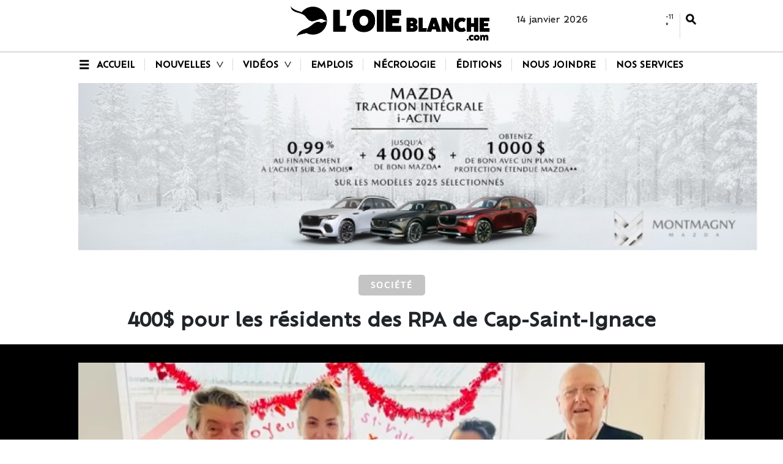

--- FILE ---
content_type: text/html
request_url: https://journaloieblanche.com/nouvelles/societe/400-pour-les-residents-des-rpa-de-cap-saint-ignace-NTLOB69217
body_size: 12745
content:
  <!doctype html>  <html class="ltr" dir="ltr" lang="fr-CA"> <head> <meta content="text/html; charset=UTF-8" http-equiv="content-type"> <title>400$ pour les résidents des RPA de Cap-Saint-Ignace</title> <link rel="shortcut icon" href="https://journaloieblanche.com/base-portlet/webrsrc/ctxvar/1048a94b-1eb1-44fd-a647-ea78fcc1e709.png"> <style amp-custom> .mln_uppercase_mln
		{
			text-transform:uppercase
		}
		
		.mln_small-caps_mln
		{
			font-variant:small-caps
		}
		</style> <meta name="keywords" content="anne-frédérique tremblay" data-id="209577441" data-voc-name="author" data-voc-id="209577429"> <meta name="description" content="Dans le cadre de la Saint-Valentin, les Chevaliers de Colomb de Cap-Saint-Ignace ont remis une somme de 400$ pour les résidents des quatre résidences pour aînés de la municipalité. Plus précisément, 100$ ont été remis à La rose des vents, la Résidence du Cap, la résidence Marcel Mallette ainsi que le CHSLD. Les Chevaliers remercient les donateurs pour l’encouragement lors de leurs collectes de fonds."> <meta property="og:type" content="Article"> <meta property="og:title" content="400$ pour les résidents des RPA de Cap-Saint-Ignace"> <meta property="og:description" content="Dans le cadre de la Saint-Valentin, les Chevaliers de Colomb de Cap-Saint-Ignace ont remis une somme de 400$ pour les résidents des quatre résidences pour aînés de la municipalité. Plus précisément, 100$ ont été remis à La rose des vents, la Résidence du Cap, la résidence Marcel Mallette ainsi que le CHSLD. Les Chevaliers remercient les donateurs pour l’encouragement lors de leurs collectes de fonds."> <meta property="og:image" content="https://journaloieblanche.com/binrepository/480x312/0c31/480d250/none/193308771/OVQN/chevalier-de-colomb_LOB69217_MG218178893.jpg"> <meta property="og:url" content="https://journaloieblanche.com/nouvelles/societe/400-pour-les-residents-des-rpa-de-cap-saint-ignace-NTLOB69217"> <meta property="og:site_name" content="journaloieblanche.com"> <meta name="ROBOTS" content="INDEX, FOLLOW"> <link rel="canonical" href="https://journaloieblanche.com/nouvelles/societe/400-pour-les-residents-des-rpa-de-cap-saint-ignace-NTLOB69217"> <link rel="preload" href="https://journaloieblanche.com/base-portlet/webrsrc/theme/6b7fef4a4405716b21dc65f64344f8db.css" as="style"> <link rel="preload" href="https://journaloieblanche.com/base-portlet/webrsrc/theme/ff68edf71262cf8711ffe57e00b51fca.js" as="script"> <link rel="preload" href="https://journaloieblanche.com/base-portlet/webrsrc/theme/b9e0770ba7968b4cf1e593b9da01f1e9.js" as="script"> <meta name="viewport" content="width=device-width, initial-scale=1.0"> <meta name="twitter:card" content="summary_large_image"> <meta name="twitter:site" content="@journal_oie"> <link href="https://journaloieblanche.com/base-portlet/webrsrc/theme/aa0ea5f1892956a4dc11f4daabad4fc8.css" rel="stylesheet" type="text/css"> <link href="https://journaloieblanche.com/base-portlet/webrsrc/theme/6b7fef4a4405716b21dc65f64344f8db.css" rel="stylesheet" type="text/css"> <link href="https://journaloieblanche.com/base-portlet/webrsrc/theme/c238a7c29cb901073fdc376d0ffdd674.css" rel="stylesheet" type="text/css"> <script type="text/javascript" src="/base-portlet/webrsrc/b9740ad96ea5b5f2db95cd4b031d9c78.js"></script> <script type="text/javascript">/*<![CDATA[*/var ITER=ITER||{};ITER.CONTEXT=ITER.CONTEXT||{};ITER.CONTEXT.sections=[{sectid:"sect-364a79b9e7d5bed48bab0bcef3491d56"},{sectid:"sect-326c8824b7591f9be8aac1a9502716b4"},{sectid:"sect-bf6a918c7fc52521e7ada88af11e5802"},{sectid:"sect-8ad3e69e85c56ffe6c3a8a35f37c8456"}];ITER.CONTEXT.isArticlePage=function(){return true};ITER.CONTEXT.articleId="LOB69217";ITER.CONTEXT.contextIs=function(a){return a==="ArticlePage"};ITER.HOOK=ITER.HOOK||{};ITER.HOOK.onDisqusNewComment=function(a){};ITER.RESOURCE=ITER.RESOURCE||{};ITER.RESOURCE.Deferred=function(){var b;var a;var c=new Promise(function(e,d){b=e;a=d});c.resolve=b;c.reject=a;return c};ITER.RESOURCE.onLoad=ITER.RESOURCE.onLoad||[];ITER.RESOURCE.onInit=ITER.RESOURCE.onInit||[];ITER.RESOURCE.onLoad["util-http"]=new ITER.RESOURCE.Deferred();ITER.RESOURCE.onLoad["util-url"]=new ITER.RESOURCE.Deferred();ITER.RESOURCE.onLoad["util-cookie"]=new ITER.RESOURCE.Deferred();ITER.RESOURCE.onLoad["util-event"]=new ITER.RESOURCE.Deferred();ITER.RESOURCE.onLoad["util-message"]=new ITER.RESOURCE.Deferred();ITER.RESOURCE.onLoad.statistics=new ITER.RESOURCE.Deferred();ITER.RESOURCE.onLoad.reading=new ITER.RESOURCE.Deferred();ITER.RESOURCE.onLoad.konami=new ITER.RESOURCE.Deferred();ITER.RESOURCE.onLoad.adblock=new ITER.RESOURCE.Deferred();ITER.RESOURCE.onLoad.captcha=new ITER.RESOURCE.Deferred();ITER.RESOURCE.onLoad["iter-ui-tabs"]=new ITER.RESOURCE.Deferred();ITER.RESOURCE.onLoad["autocomplete-js"]=new ITER.RESOURCE.Deferred();ITER.RESOURCE.onLoad.form=new ITER.RESOURCE.Deferred();ITER.RESOURCE.onLoad["teaser-date"]=new ITER.RESOURCE.Deferred();ITER.RESOURCE.onLoad["search-date"]=new ITER.RESOURCE.Deferred();ITER.RESOURCE.onLoad.unregister=new ITER.RESOURCE.Deferred();ITER.RESOURCE.onLoad.recommendations=new ITER.RESOURCE.Deferred();ITER.RESOURCE.onLoad.surveys=new ITER.RESOURCE.Deferred();ITER.RESOURCE.onLoad["embed-article"]=new ITER.RESOURCE.Deferred();ITER.RESOURCE.CUSTOM=ITER.RESOURCE.CUSTOM||{};ITER.USER=ITER.USER||{};ITER.USER.id="";/*]]>*/</script> <script type="text/javascript" src="/html/js/iter-libraries/iter-util-url.js?v=4.1.17654757" defer onload="ITER.RESOURCE.onLoad['util-url'].resolve(true)"></script> <script type="text/javascript" src="/html/js/iter-libraries/iter-util-cookie.js?v=4.1.17654757" defer onload="ITER.RESOURCE.onLoad['util-cookie'].resolve(true)"></script> <script type="text/javascript" src="/html/js/iter-libraries/iter-konami.js?v=4.1.17654757" defer onload="ITER.RESOURCE.onLoad['konami'].resolve(true)"></script> <script type="text/javascript" src="/html/js/iter-libraries/iter-util-http.js?v=4.1.17654757" defer onload="ITER.RESOURCE.onLoad['util-http'].resolve(true)"></script> <script type="text/javascript" src="/html/js/iter-libraries/iter-statistics.js?v=4.1.17654757" defer onload="ITER.RESOURCE.onLoad['statistics'].resolve(true)"></script> <script type="text/javascript" src="/html/js/iter-libraries/iter-util-event.js?v=4.1.17654757" defer onload="ITER.RESOURCE.onLoad['util-event'].resolve(true)"></script> <script type="text/javascript" src="/html/js/iter-libraries/iter-reading.js?v=4.1.17654757" defer onload="ITER.RESOURCE.onLoad['reading'].resolve(true)"></script> <script type="text/javascript" src="/html/js/iter-libraries/iter-util-message.js?v=4.1.17654757" defer onload="ITER.RESOURCE.onLoad['util-message'].resolve(true)"></script> <script>/*<![CDATA[*/jQryIter.u="";/*]]>*/</script> <script type="text/javascript">/*<![CDATA[*/(function(a){a.contextSections=function(){return[{sectid:"sect-364a79b9e7d5bed48bab0bcef3491d56"},{sectid:"sect-326c8824b7591f9be8aac1a9502716b4"},{sectid:"sect-bf6a918c7fc52521e7ada88af11e5802"},{sectid:"sect-8ad3e69e85c56ffe6c3a8a35f37c8456"}]};a.contextIsArticlePage=function(){return true};a.articleId=function(){return"LOB69217"};a.contextIs=function(b){if(b=="HomePage"){return false}else{if(b=="ArticlePage"){return true}else{if(b=="SearchPage"){return false}else{if(b=="SectionPage"){return false}else{if(b=="MetadataPage"){return false}}}}}}})(jQryIter);/*]]>*/</script> <script type="text/javascript" src="https://journaloieblanche.com/base-portlet/webrsrc/theme/ff68edf71262cf8711ffe57e00b51fca.js"></script> <script id="cookieyes" type="text/javascript" src="https://cdn-cookieyes.com/client_data/f3396fe79abaf3ad2017049e/script.js"></script> <script async src="https://pagead2.googlesyndication.com/pagead/js/adsbygoogle.js?client=ca-pub-2757028804759280" crossorigin="anonymous"></script> <script async src="https://www.googletagmanager.com/gtag/js?id=G-LB43SJRPKL"></script> <script type="text/javascript">/*<![CDATA[*/window.dataLayer=window.dataLayer||[];function gtag(){dataLayer.push(arguments)}gtag("js",new Date());var canonical=(document.querySelector("link[rel=canonical]")||{}).href;if(typeof canonical==="undefined"){gtag("config","G-LB43SJRPKL")}else{gtag("config","G-LB43SJRPKL",{page_location:canonical})};/*]]>*/</script> </head> <body class=" controls-visible signed-out public-page" itemscope itemtype="http://schema.org/NewsArticle"> <noscript> <iframe src="//www.googletagmanager.com/ns.html?id=GTM-TVHDX9MM" height="0" width="0" style="display:none;visibility:hidden"></iframe> </noscript> <script>/*<![CDATA[*/(function(b,m,h,a,g){b[a]=b[a]||[];b[a].push({"gtm.start":new Date().getTime(),event:"gtm.js"});var k=m.getElementsByTagName(h)[0],e=m.createElement(h),c=a!="dataLayer"?"&l="+a:"";e.async=true;e.src="//www.googletagmanager.com/gtm.js?id="+g+c;k.parentNode.insertBefore(e,k)})(window,document,"script","dataLayer","GTM-TVHDX9MM");/*]]>*/</script> <script type="text/javascript">/*<![CDATA[*/jQryIter(document).on("click",".ui-accordion-header",function(){jQryIter(window).resize()});/*]]>*/</script> <div class="iter-page-frame"> <header class="iter-header-wrapper" id="iter-header-wrapper">  <div class="portlet-boundary portlet-static-end portlet-nested-portlets top_header"> <div id="main-content" class="content ly-nested fluid" role="main"> <div id="col-100-nested-fluid" class="col-100-nested-fluid"> <div class="container-fluid"> <div class="row top"> <div class="col-100-nested-fluid col-xs-12 col-s-12 portlet-column nopadding" id="col-100-nested-fluid"> <div class="portlet-boundary portlet-static-end portlet-nested-portlets cont_top"> <div id="col-33-33-33" class="col-33-33-33"> <div class="container"> <div class="row top"> <div class="col-33-33-33-top-one-col col-xs-12 col-md-4 portlet-column nopadding" id="col-33-33-33-top-one-col"> </div> <div class="col-33-33-33-top-two-col col-xs-12 col-md-4 portlet-column nopadding" id="col-33-33-33-top-two-col"> <div id="" class="portlet-boundary portlet-static-end velocitycontainer-portlet"> <a href="/"> <div class="logo_header"> <img alt="Journal L'Oie Blanche" class="logo" src="https://journaloieblanche.com/base-portlet/webrsrc/ctxvar/87893904-30ad-4002-b932-2d5839aa475e.png"> </div></a> </div> </div> <div class="col-33-33-33-top-three-col col-xs-12 col-md-4 portlet-column nopadding" id="col-33-33-33-top-three-col"> <div id="" class="portlet-boundary portlet-static-end date-portlet date_pub"> <div class="updatedSiteBlock"> <div class="updatedSiteTextBefore"></div> <div class="updatedSiteDate"> 14 janvier 2026 
                 </div> <div class="updatedSiteTime"></div> <div class="updatedSiteTextAfter"></div> </div> </div> <div id="" class="portlet-boundary portlet-static-end htmlcontainer-portlet meteo_search"> <div> <div class="widget_meteo"> <div id="m-booked-prime-13203"> <div class="booked-wzsp-prime-in"> <div class="booked-wzsp-prime-data"> <div class="booked-wzsp-prime-img wt06"></div> <div class="booked-wzsp-day-val"> <div class="booked-wzsp-day-number"> -1 
                      </div> <div class="booked-wzsp-day-dergee"> <div class="booked-wzsp-day-dergee-val"> ° 
                       </div> <div class="booked-wzsp-day-dergee-name"> C 
                       </div> </div> </div> </div> </div> </div> </div> <script type="text/javascript">/*<![CDATA[*/var css_file=document.createElement("link");var widgetUrl=location.href;css_file.setAttribute("rel","stylesheet");css_file.setAttribute("type","text/css");css_file.setAttribute("href","https://s.bookcdn.com/css/w/booked-wzs-widget-prime.css?v=0.0.1");document.getElementsByTagName("head")[0].appendChild(css_file);function setWidgetData_13203(g){if(typeof(g)!="undefined"&&g.results.length>0){for(var e=0;e<g.results.length;++e){var h=document.getElementById("m-booked-prime-13203");if(h!==null){var f=document.getElementById("m-bookew-weather-copy-"+g.results[e].widget_type);h.innerHTML=g.results[e].html_code;if(f!==null){h.appendChild(f)}}}}else{alert("data=undefined||data.results is empty")}}var widgetSrc="https://widgets.booked.net/weather/info?action=get_weather_info;ver=7;cityID=38472;type=5;scode=;ltid=3457;domid=581;anc_id=24953;countday=undefined;cmetric=1;wlangID=3;color=137AE9;wwidth=250;header_color=ffffff;text_color=333333;link_color=08488D;border_form=1;footer_color=ffffff;footer_text_color=333333;transparent=0;v=0.0.1";widgetSrc+=";ref="+widgetUrl;widgetSrc+=";rand_id=13203";var weatherBookedScript=document.createElement("script");weatherBookedScript.setAttribute("type","text/javascript");weatherBookedScript.src=widgetSrc;document.body.appendChild(weatherBookedScript);/*]]>*/</script> </div> <div class="search_top"> <div class="icon_search" onclick="openSearch();"></div> </div> </div> </div> </div> </div> </div> </div> <div id="" class="portlet-boundary portlet-static-end login-portlet">  <div id="login" class="accesLabel"> </div> <div class="login_form_wrapper"> <div class="login_overlay" style="display:none"> <div class="closeWrapper"></div>  <input class="errTitle" type="hidden" value="Attention"> <form class="box login" name="fm"> <div class="title"> Connectez-vous à votre compte 
               <a href="https://journaloieblanche.com/utilisateur/enregistrement" class="registerLnk"> Si vous n'êtes pas enregistré, inscrivez-vous ici </a> </div> <fieldset class="boxBody"> <div class="fieldsWrapper"> <div class="userWrapper"> <label class="userLabel">Courriel</label> <input class="userInput" type="text" onkeydown="javascript:LoginForm.onKeyDown(event)" onkeypress="javascript:LoginForm.onKeyPress(event)" required> <span class="requiredElement"> </span> </div> <div class="passwordWrapper"> <label class="passwordLabel">mot de passe <a href="https://journaloieblanche.com/utilisateur/recuperer-identifiants" class="rLink">Vous pouvez récupérer votre mot de passe</a></label> <input class="inputPassword" type="password" onkeypress="javascript:LoginForm.onKeyPress(event)" required> <span class="requiredElement"> </span> </div> </div> </fieldset> <footer> <label class="keepMeLoggedLabel"><input class="chkKeep" type="checkbox" onkeypress="javascript:LoginForm.onKeyPress(event)">Se souvenir de moi</label> <input type="button" class="btnLogin" value="Connectez-vous à votre compte" onkeydown="javascript:LoginForm.onKeyDown(event)" onclick="javascript:LoginForm.sendForm(event, '' )"> </footer> </form> <script type="text/javascript">/*<![CDATA[*/jQryIter(".box.login a").click(function(b){if(jQryIter(this).attr("disabled")=="disabled"){b.preventDefault()}});/*]]>*/</script> </div> </div>  <script type="text/javascript">/*<![CDATA[*/jQryIter(document).ready(function(){if(jQryIter(".login_form_wrapper").size()>0){var b="";jQryIter("#login").click(function(a){b=jQryIter(".login_form_wrapper").html();jQryIter(".login_form_wrapper").html("");jQryIter("body").append(b);jQryIter(".login_overlay .box.login .title").before(jQryIter(".login_overlay .closeWrapper").detach());jQryIter(".login_overlay").fadeIn("fast");jQryIter(".login_overlay .userInput").focus();if(jQryIter("#registerform").size()>0){jQryIter("#registerform input").attr("disabled",true);jQryIter("#registerform .infoWrapper").attr("disabled",true)}jQryIter(".box.login .closeWrapper").click(function(){jQryIter(".login_overlay").fadeOut("fast");jQryIter(".login_overlay").remove();jQryIter(".login_form_wrapper").append(b);if(jQryIter("#registerform").size()>0){jQryIter("#registerform input").attr("disabled",false);jQryIter("#registerform .infoWrapper").attr("disabled",false)}});jQryIter(".login_overlay .box.login").click(function(d){d.stopPropagation()});jQryIter(document).keypress(function(e){var f=(e.keyCode?e.keyCode:e.which);if(f==27&&jQryIter(".login_form_wrapper").html()===""){jQryIter(".box.login .closeWrapper").click()}})})}else{jQryIter("#login").click(function(){if(jQryIter("#loginpage").val()!==""){window.location.href=jQryIter("#loginpage").val()}})}jQryIter("#username").click(function(){if(jQryIter("#editprofilepage").val()!==""){window.location.href=jQryIter("#editprofilepage").val()}})});/*]]>*/</script> </div> </div> </div> </div> </div> </div> </div> <div id="3475708527" class="portlet-boundary portlet-static-end advanced-search-portlet search_tool"> <span class="iter-field iter-field-text"> <span class="iter-field-content"> <span class="iter-field-element"> <input id="_3475708527_keywords" type="text" value="" name="keywords" inlinefield="true" class="iter-field-input iter-field-input-text" onkeydown="javascript:_3475708527_onKeyEnterSearch(event)" placeholder="Recherchez ici"> </span> </span> </span> <span class="iter-button iter-button-submit"> <span class="iter-button-content"> <input id="_3475708527_search" type="submit" name="search" value="" class="iter-button-input iter-button-input-submit" onclick="javascript:_3475708527_onClickSearch()"> </span> </span> <script type="text/javascript">/*<![CDATA[*/function _3475708527_cleanKeywords(i){var j="";var h="";for(var f=0;f<i.length;f++){var g=i[f];if(!(g=="/"||g=="\\"||g=="~"||g=="!"||g=="("||g==")")){h+=g}else{h+=" "}}h=encodeURIComponent(h);for(var f=0;f<h.length;f++){var g=h[f];if(g=="'"){j+="%27"}else{j+=g}}return j}function _3475708527_onClickSearch(){var e=_3475708527_cleanKeywords(jQryIter("#_3475708527_keywords").val());if(e.length>0){var d="/resultats/-/search/";var f="/false/false/19840114/20260114/date/true/true/0/0/meta/0/0/0/1";window.location.href=d+e+f}}function _3475708527_onKeyEnterSearch(b){if(b.keyCode==13){_3475708527_onClickSearch()}};/*]]>*/</script> </div> <div class="portlet-boundary portlet-static-end portlet-nested-portlets menu_header"> <div id="col-100" class="col-100"> <div class="container"> <div class="row top"> <div class="col-100-top-one-col col-xs-12 portlet-column nopadding" id="col-100-top-one-col"> <div id="" class="portlet-boundary portlet-static-end htmlcontainer-portlet icon_burger"> <div> <div class="icon" onclick="openBurguer();"></div> </div> </div> <div id="3424735006" class="portlet-boundary portlet-static-end menu-portlet menu"> <div id="menu_3424735006" class="menu_secc "> <div class="nav-dropdown nav noSubNav"> <ul class="parent-nav lst cf"> <li class="lst-item tabnav  sect-83 sect-e0d772398bf3a678cbb52e2b9ba9beae"> <a href="/" class="tab-item lnk" title="Accueil"> <span class="iconBefore"></span> <span class="sectionName">Accueil</span> <span class="iconAfter"></span> </a> </li> <li class="lst-item tabnav  sect-84 sect-5ce3832d673c273e88d755fa30bd7add"> <div class="tab-grp"> <a href="/nouvelles/actualites" class="tab-item lnk" title="Nouvelles"> <span class="iconBefore"></span> <strong class="sectionName">Nouvelles</strong> <span class="iconAfter"></span> </a> <span class="hasChildsIcon"></span> <div class="child-nav cf"> <ul class="lst-std lst level-2"> <div class="lst-items"> <li class="lst-item   sect-85 sect-97adc2027dcbe629cd984e16b99df76d"> <a href="/nouvelles/actualites" class=" lnk" title="Actualités"> <span class="iconBefore"></span> <span class="sectionName">Actualités</span> <span class="iconAfter"></span> </a> </li> <li class="lst-item   sect-86 sect-04ff07c72a903581c7784d4f83ee73ba"> <a href="/nouvelles/faits-divers" class=" lnk" title="Faits divers"> <span class="iconBefore"></span> <span class="sectionName">Faits divers</span> <span class="iconAfter"></span> </a> </li> <li class="lst-item   sect-87 sect-8ad3e69e85c56ffe6c3a8a35f37c8456"> <a href="/nouvelles/societe" class=" lnk" title="Société"> <span class="iconBefore"></span> <span class="sectionName">Société</span> <span class="iconAfter"></span> </a> </li> <li class="lst-item   sect-88 sect-75e539621a25004e44ea9a1d474a771f"> <a href="/nouvelles/sports" class=" lnk" title="Sports"> <span class="iconBefore"></span> <span class="sectionName">Sports</span> <span class="iconAfter"></span> </a> </li> <li class="lst-item   sect-89 sect-1dcc538e52f2a0b3ecf2d15f4d171f2e"> <a href="/nouvelles/culture" class=" lnk" title="Culture"> <span class="iconBefore"></span> <span class="sectionName">Culture</span> <span class="iconAfter"></span> </a> </li> <li class="lst-item   sect-90 sect-7774af2be488b69d471c45cb4e06b00a"> <a href="/nouvelles/jeunesse" class=" lnk" title="Jeunesse"> <span class="iconBefore"></span> <span class="sectionName">Jeunesse</span> <span class="iconAfter"></span> </a> </li> <li class="lst-item   sect-91 sect-3bbd40e8ac21a663a743bdd2cc42ac5e"> <a href="/nouvelles/economie" class=" lnk" title="Économie"> <span class="iconBefore"></span> <span class="sectionName">Économie</span> <span class="iconAfter"></span> </a> </li> <li class="lst-item   sect-92 sect-4442d06d63d0b4c0de21c92db96ce70a"> <a href="/nouvelles/politique" class=" lnk" title="Politique"> <span class="iconBefore"></span> <span class="sectionName">Politique</span> <span class="iconAfter"></span> </a> </li> </div> </ul> </div> </div> </li> <li class="lst-item tabnav  sect-93 sect-e319068aa304eb1b1fb6de2494dcaf43"> <div class="tab-grp"> <a href="/videos" class="tab-item lnk" title="Vidéos"> <span class="iconBefore"></span> <strong class="sectionName">Vidéos</strong> <span class="iconAfter"></span> </a> <span class="hasChildsIcon"></span> <div class="child-nav cf"> <ul class="lst-std lst level-2"> <div class="lst-items"> <li class="lst-item   sect-94 sect-ab9db68111d55b9c92bff4d7f4205b9b"> <a href="/videos/videojournal-lob" class=" lnk" title="Vidéojournal | LOB"> <span class="iconBefore"></span> <span class="sectionName">Vidéojournal | LOB</span> <span class="iconAfter"></span> </a> </li> <li class="lst-item   sect-95 sect-90c980e1c6f4fab0234b250fd38fd72c"> <a href="/videos/reportage" class=" lnk" title="Reportage"> <span class="iconBefore"></span> <span class="sectionName">Reportage</span> <span class="iconAfter"></span> </a> </li> <li class="lst-item   sect-96 sect-58b8a0091806c26211a278af7874d0ee"> <a href="/videos/entrevue" class=" lnk" title="Entrevue"> <span class="iconBefore"></span> <span class="sectionName">Entrevue</span> <span class="iconAfter"></span> </a> </li> </div> </ul> </div> </div> </li> <li class="lst-item tabnav  sect-98 sect-bada6de53b0281edbd49f14b05f516cc"> <a href="/emplois" class="tab-item lnk" title="Emplois"> <span class="iconBefore"></span> <span class="sectionName">Emplois</span> <span class="iconAfter"></span> </a> </li> <li class="lst-item tabnav  sect-99 sect-9726da37fc8473c67c380fbe10fd35a1"> <a href="/necrologie" class="tab-item lnk" title="Nécrologie"> <span class="iconBefore"></span> <span class="sectionName">Nécrologie</span> <span class="iconAfter"></span> </a> </li> <li class="lst-item tabnav  sect-100 sect-c69bcc2250a419b24a6e227b747bca66"> <a href="/editions" class="tab-item lnk" title="Éditions"> <span class="iconBefore"></span> <span class="sectionName">Éditions</span> <span class="iconAfter"></span> </a> </li> <li class="lst-item tabnav  sect-101 sect-724be879d0d816c570173c2d276f76f5"> <a href="/nous-joindre" class="tab-item lnk" title="Nous joindre"> <span class="iconBefore"></span> <span class="sectionName">Nous joindre</span> <span class="iconAfter"></span> </a> </li> <li class="lst-item tabnav  sect-791 sect-242de51a497243d600b8d85e8be08710"> <a href="/videos/nos-creations" class="tab-item lnk" title="Nos services"> <span class="iconBefore"></span> <span class="sectionName">Nos services</span> <span class="iconAfter"></span> </a> </li> </ul> </div> </div> <script type="text/javascript">/*<![CDATA[*/prepareMenuJs("3424735006");/*]]>*/</script> </div> </div> </div> </div> </div> </div> <div class="portlet-boundary portlet-static-end portlet-nested-portlets cont_burger"> <div id="col-100-i" class="col-100-i"> <div class="container"> <div class="row top"> <div class="col-100-i-top-one-col col-xs-12 portlet-column nopadding" id="col-100-i-top-one-col"> <div id="2702728364" class="portlet-boundary portlet-static-end menu-portlet menu_burger"> <div id="menu_2702728364" class="menu_secc vertical"> <div class="nav-dropdown nav noSubNav"> <ul class="parent-nav lst cf"> <li class="lst-item tabnav  sect-104 sect-363a6acd85d21a1565d23e7fa77d19e0"> <a href="/" class="tab-item lnk" title="Accueil"> <span class="iconBefore"></span> <span class="sectionName">Accueil</span> <span class="iconAfter"></span> </a> </li> <li class="lst-item tabnav  sect-571 sect-79f15aa8b3c5aaf4f089747bc288b6d2"> <div class="tab-grp"> <a href="/nouvelles" class="tab-item lnk" title="Nouvelles"> <span class="iconBefore"></span> <strong class="sectionName">Nouvelles</strong> <span class="iconAfter"></span> </a> <span class="hasChildsIcon"></span> <div class="child-nav cf"> <ul class="lst-std lst level-2"> <div class="lst-items"> <li class="lst-item   sect-618 sect-b171c287f473ee59635cad4d36f28000"> <a href="/nouvelles/actualites" class=" lnk" title="Actualités"> <span class="iconBefore"></span> <span class="sectionName">Actualités</span> <span class="iconAfter"></span> </a> </li> <li class="lst-item   sect-619 sect-c85423c38e2ae6a2049db5728713014c"> <a href="/nouvelles/faits-divers" class=" lnk" title="Faits Divers"> <span class="iconBefore"></span> <span class="sectionName">Faits Divers</span> <span class="iconAfter"></span> </a> </li> <li class="lst-item   sect-604 sect-bf6a918c7fc52521e7ada88af11e5802"> <a href="/nouvelles/societe" class=" lnk" title="Société"> <span class="iconBefore"></span> <span class="sectionName">Société</span> <span class="iconAfter"></span> </a> </li> <li class="lst-item   sect-605 sect-fb82db353f8388125517d05d2b8af618"> <a href="/nouvelles/sports" class=" lnk" title="Sports"> <span class="iconBefore"></span> <span class="sectionName">Sports</span> <span class="iconAfter"></span> </a> </li> <li class="lst-item   sect-606 sect-1adc548f5933805ee9af7929b6bca832"> <a href="/nouvelles/culture" class=" lnk" title="Culture"> <span class="iconBefore"></span> <span class="sectionName">Culture</span> <span class="iconAfter"></span> </a> </li> <li class="lst-item   sect-607 sect-ac83e047f96abc64bf2fe5614e18adeb"> <a href="/nouvelles/jeunesse" class=" lnk" title="Jeunesse"> <span class="iconBefore"></span> <span class="sectionName">Jeunesse</span> <span class="iconAfter"></span> </a> </li> <li class="lst-item   sect-608 sect-59acd8eb6e70252fab32df3081538ecb"> <a href="/nouvelles/economie" class=" lnk" title="Économie"> <span class="iconBefore"></span> <span class="sectionName">Économie</span> <span class="iconAfter"></span> </a> </li> <li class="lst-item   sect-609 sect-8dae2e2c39f793bb1064ba68bd20b85f"> <a href="/nouvelles/politique" class=" lnk" title="Politique"> <span class="iconBefore"></span> <span class="sectionName">Politique</span> <span class="iconAfter"></span> </a> </li> </div> </ul> </div> </div> </li> <li class="lst-item tabnav  sect-570 sect-ff4e5e3c17734dfd57cdf9be52cb2f30"> <div class="tab-grp"> <a href="/videos" class="tab-item lnk" title="Vidéos"> <span class="iconBefore"></span> <strong class="sectionName">Vidéos</strong> <span class="iconAfter"></span> </a> <span class="hasChildsIcon"></span> <div class="child-nav cf"> <ul class="lst-std lst level-2"> <div class="lst-items"> <li class="lst-item   sect-572 sect-0c3d24875b4a10e24e592a2ee0dd8a6e"> <a href="/videos/videojournal-lob" class=" lnk" title="Vidéojournal | LOB"> <span class="iconBefore"></span> <span class="sectionName">Vidéojournal | LOB</span> <span class="iconAfter"></span> </a> </li> <li class="lst-item   sect-573 sect-1de0e130292763b494ac60a28e1763fd"> <a href="/videos/reportage" class=" lnk" title="Reportage"> <span class="iconBefore"></span> <span class="sectionName">Reportage</span> <span class="iconAfter"></span> </a> </li> <li class="lst-item   sect-574 sect-deb46569e0eb222d784720c2bd54f185"> <a href="/videos/entrevue" class=" lnk" title="Entrevue"> <span class="iconBefore"></span> <span class="sectionName">Entrevue</span> <span class="iconAfter"></span> </a> </li> </div> </ul> </div> </div> </li> <li class="lst-item tabnav  sect-107 sect-7b3497c1b5204f0c0525794e1e6e18c9"> <a href="/emplois" class="tab-item lnk" title="Emplois"> <span class="iconBefore"></span> <span class="sectionName">Emplois</span> <span class="iconAfter"></span> </a> </li> <li class="lst-item tabnav  sect-108 sect-81cb2b2003043f592f930e779fbe7c0f"> <a href="/necrologie" class="tab-item lnk" title="Nécrologie"> <span class="iconBefore"></span> <span class="sectionName">Nécrologie</span> <span class="iconAfter"></span> </a> </li> <li class="lst-item tabnav  sect-109 sect-6cb55a309e077dbf01fedaa4774b8581"> <a href="/editions" class="tab-item lnk" title="Éditions"> <span class="iconBefore"></span> <span class="sectionName">Éditions</span> <span class="iconAfter"></span> </a> </li> <li class="lst-item tabnav  sect-110 sect-198689353c1c981bc434a521c3e6ee02"> <a href="/mots-croises" class="tab-item lnk" title="Mot Croisés"> <span class="iconBefore"></span> <span class="sectionName">Mot Croisés</span> <span class="iconAfter"></span> </a> </li> <li class="lst-item tabnav  sect-111 sect-98afb805981f834f4c3f37a0950d7bb0"> <a href="https://rabaischocs.com/boutique/?_sft_regions=montmagny_lislet" rel="nofollow noopener noreferrer" class="tab-item lnk" target="_blank" title="Rabaischocs.com"> <span class="iconBefore"></span> <span class="sectionName">Rabaischocs.com</span> <span class="iconAfter"></span> </a> </li> <li class="lst-item tabnav  sect-1319 sect-383396ff9fd5729e9bb41f8f2739249c"> <a href="/videos/contenu-commandite" class="tab-item lnk" title="Publireportage"> <span class="iconBefore"></span> <span class="sectionName">Publireportage</span> <span class="iconAfter"></span> </a> </li> <li class="lst-item tabnav  sect-1331 sect-2e36a1e24ce877363c4b4d630c3b816b"> <a href="/videos/nos-creations" class="tab-item lnk" title="Nos services"> <span class="iconBefore"></span> <span class="sectionName">Nos services</span> <span class="iconAfter"></span> </a> </li> <li class="lst-item tabnav  sect-112 sect-91ef75aed2c4bce5ae7d596ec01e5fb1"> <a href="/nous-joindre" class="tab-item lnk" title="Nous joindre"> <span class="iconBefore"></span> <span class="sectionName">Nous joindre</span> <span class="iconAfter"></span> </a> </li> </ul> </div> </div> <script type="text/javascript">/*<![CDATA[*/prepareMenuJs("2702728364");/*]]>*/</script> </div> </div> </div> </div> </div> </div> </header> <div class="iter-content-wrapper iter-droppable-zone" id="iter-content-wrapper"> <div id="main-content" class="content ly-nested fluid" role="main"> <div id="col-100-nested-fluid" class="col-100-nested-fluid"> <div class="container-fluid"> <div class="row top"> <div class="col-100-nested-fluid col-xs-12 col-s-12 portlet-column nopadding" id="col-100-nested-fluid"> <div class="portlet-boundary portlet-static-end portlet-nested-portlets"> <div id="col-100-a" class="col-100-a"> <div class="container"> <div class="row top"> <div class="col-100-a-top-one-col col-xs-12 portlet-column nopadding" id="col-100-a-top-one-col">  <div id="" class="portlet-boundary portlet-static-end adcontainer-portlet ad_1110x274"> <div> <script>/*<![CDATA[*/window.dataLayer=window.dataLayer||[];window.dataLayer.push({event:"view_pub",namePub:"Mazda4025-i-W6-DO",});/*]]>*/</script> <div onclick="click_pub('https://montmagnymazda.com/');" style="cursor:pointer;"> <img src="https://i.goopics.net/8dya1t.jpg" alt="" border="0"> </div> <script>/*<![CDATA[*/function click_pub(a){window.open(a,"_blank");window.dataLayer=window.dataLayer||[];window.dataLayer.push({event:"click_pub",namePub:"Mazda4025-i-W6-DO",})};/*]]>*/</script> </div> </div>  </div> </div> </div> </div> </div> <div id="" class="portlet-boundary portlet-static-end content-viewer-portlet d_009_001 last full-access norestricted"> <div class="item_template INF1_TIT_IMG"> <div class="inf1"> <div class="article-section"> <a class="seccion" href="/nouvelles/societe"><span class="assigned-section">Société </span></a> </div> </div> <div class="headline"> <h1>400$ pour les résidents des RPA de Cap-Saint-Ignace</h1> </div> <div class="multimedia"> <div class="multimediaMacroWrapper"> <ul class="bxMultimediaLOB69217"> <div class="contentMedia art-gallery"> <figure class="cutlineShow">  <div frame="crop_big_2" style="position: relative; width: 100%; padding-top: 56.76%;"> <img itercontenttypein="Image" itercontenttypeout="Image" itemprop="image" src="//journaloieblanche.com/binrepository/1110x722/0c46/1110d630/none/193308771/HLUA/chevalier-de-colomb_LOB69217_MG218178893.jpg" srcset="//journaloieblanche.com/binrepository/1110x722/0c46/1110d630/none/193308771/HLUA/chevalier-de-colomb_LOB69217_MG218178893.jpg 1110w,//journaloieblanche.com/binrepository/925x602/0c38/925d525/none/193308771/OVKT/chevalier-de-colomb_LOB69217_MG218178893.jpg 925w,//journaloieblanche.com/binrepository/740x481/0c31/740d420/none/193308771/OVKP/chevalier-de-colomb_LOB69217_MG218178893.jpg 740w,//journaloieblanche.com/binrepository/555x361/0c23/555d315/none/193308771/OVFJ/chevalier-de-colomb_LOB69217_MG218178893.jpg 555w,//journaloieblanche.com/binrepository/370x241/0c15/370d210/none/193308771/OVIK/chevalier-de-colomb_LOB69217_MG218178893.jpg 370w,//journaloieblanche.com/binrepository/300x195/0c12/300d170/none/193308771/OVLN/chevalier-de-colomb_LOB69217_MG218178893.jpg 300w" width="1110" height="630" style="bottom: 0; left: 0; top: 0; right: 0;
height: auto; width: auto;
max-height: 100%; max-width: 100%;
display: block; position: absolute; margin: auto;" iterimgid="LOB69217" sizes="100vw" alt="Photo de courtoisie." title="400$ pour les résidents des RPA de Cap-Saint-Ignace"> </div>  <div class="cutline"> <span class="cutline-text" mlnid="XYZ_ITR_ZYX;order=1.0">Photo de courtoisie. </span> </div> </figure> </div> </ul> </div> </div> </div> <script>/*<![CDATA[*/jQuery(document).ready(function(){$(".multimedia .bxSlider_content").each(function(){$(this).bxSlider({nextText:"",prevText:"",controls:true,infiniteLoop:false,hideControlOnEnd:true,adaptiveHeight:true,pager:false})})});/*]]>*/</script> </div> <div class="portlet-boundary portlet-static-end portlet-nested-portlets detail_cont"> <div id="col-60-40" class="col-60-40"> <div class="container"> <div class="row top"> <div class="col-60-40-top-one-col col-xs-12 col-md-7 col-lg-8 portlet-column nopadding" id="col-60-40-top-one-col"> <div id="" class="portlet-boundary portlet-static-end content-viewer-portlet d_009_001 mod_rrss last full-access norestricted"> <div class="rrss"> <div class="button_twitter icon-twitter" onclick="javascript:window.open('//twitter.com/intent/tweet?url=http://journaloieblanche.com/nouvelles/societe/400-pour-les-residents-des-rpa-de-cap-saint-ignace-NTLOB69217&amp;text=400$ pour les résidents des RPA de Cap-Saint-Ignace', '_blank')"></div> <div class="button_facebook icon-facebook" onclick="javascript:window.open('//facebook.com/sharer.php?u=http://journaloieblanche.com/nouvelles/societe/400-pour-les-residents-des-rpa-de-cap-saint-ignace-NTLOB69217&amp;text=400$ pour les résidents des RPA de Cap-Saint-Ignace' , '_blank')"></div> <div class="button_whatsapp icon-whatsapp" onclick="javascript:window.open('whatsapp://send?text=400$ pour les résidents des RPA de Cap-Saint-Ignace - http://journaloieblanche.com/nouvelles/societe/400-pour-les-residents-des-rpa-de-cap-saint-ignace-NTLOB69217', '_blank');"></div> <div class="button_email icon-mail" onclick="javascript:window.open('mailto:?subject=400$ pour les résidents des RPA de Cap-Saint-Ignace&amp;body=http://journaloieblanche.com/nouvelles/societe/400-pour-les-residents-des-rpa-de-cap-saint-ignace-NTLOB69217','_blank')" title="Enviar por Email" itemprop="mail"></div> </div> </div> <div id="" class="portlet-boundary portlet-static-end content-viewer-portlet d_009_001 last full-access norestricted"> <div class="item_template SUB_INF2_LOGO"> <div class="subheadline"> <h2></h2> </div> <div class="inf2"> <div class="autor"> <a href="/meta-auteurs/-/meta/anne-frederique-tremblay" itemprop="author"> <div class="autorName"> Anne-Frédérique
                   </div> <div class="autorSecondName"> Tremblay
                   </div> </a> <a href="mailto:"> <div class="mail"></div></a> <a href="/meta-auteurs/-/meta/anne-frederique-tremblay" itemprop="author"> <div class="image_author">  <div frame="crop_author" style="position: relative; width: 100%; padding-top: 150.00%;"> <img itercontenttypein="Image" itercontenttypeout="Image" src="//journaloieblanche.com/binrepository/200x300/0c0/200d300/none/193308771/EXCF/tremblay_321-6980413_20231030182559.png" srcset="//journaloieblanche.com/binrepository/200x300/0c0/200d300/none/193308771/EXCF/tremblay_321-6980413_20231030182559.png 200w" width="200" height="300" style="bottom: 0; left: 0; top: 0; right: 0;
height: auto; width: auto;
max-height: 100%; max-width: 100%;
display: block; position: absolute; margin: auto;" iterimgid="321-6980413" alt="true"> </div>  </div> </a> </div> <div class="date"> 24 février 2023 
                 </div> </div> <div class="logo_black"> <div class="logo_LOB"></div> </div> </div> </div> <div id="" class="portlet-boundary portlet-static-end content-viewer-portlet d_009_001 last full-access norestricted"> <div class="text TXTFLOW item_template resizable" is_restricted="false" itemprop="text"> <div class="paragraph texto" mlnid="XYZ_ITR_ZYX;order=3.0"> <p class="p_0"><strong>Dans le cadre de la Saint-Valentin, les Chevaliers de Colomb de Cap-Saint-Ignace ont remis une somme de 400$ pour les résidents des quatre résidences pour aînés de la municipalité. Plus précisément, 100$ ont été remis à La rose des vents, la Résidence du Cap, la résidence Marcel Mallette ainsi que le CHSLD. Les Chevaliers remercient les donateurs pour l’encouragement lors de leurs collectes de fonds. </strong></p> </div> </div> </div> <div id="" class="portlet-boundary portlet-static-end article-topics-portlet d_009_001"> </div> </div> <div class="col-60-40-top-two-col col-xs-12 col-md-5 col-lg-4 portlet-column nopadding" id="col-60-40-top-two-col"> <div id="" class="portlet-boundary portlet-static-end adcontainer-portlet ad_300x250 mt20"> <div> <script>/*<![CDATA[*/window.dataLayer=window.dataLayer||[];window.dataLayer.push({event:"view_pub",namePub:"Desjardins01525-i-W1-DG",});/*]]>*/</script> <div onclick="click_pub('https://www.desjardins.com/qc/fr/a-propos/communaute/developpement-collectif/bourses-etudes.html');" style="cursor:pointer;"> <img src="https://i.postimg.cc/dV8zH9d4/Desjardins01525-i-W1-DG.gif" " border="0"> </div> <script>/*<![CDATA[*/function click_pub(a){window.open(a,"_blank");window.dataLayer=window.dataLayer||[];window.dataLayer.push({event:"click_pub",namePub:"Desjardins01525-i-W1-DG",})};/*]]>*/</script> </div> </div> <div id="" class="portlet-boundary portlet-static-end adcontainer-portlet"> </div> <div id="" class="portlet-boundary portlet-static-end adcontainer-portlet ad_300x250"> <div> <script>/*<![CDATA[*/window.dataLayer=window.dataLayer||[];window.dataLayer.push({event:"view_pub",namePub:"Espacefinance_4725-W1-DG",});/*]]>*/</script> <div onclick="click_pub('https://www.espacefinances.ca/');" style="cursor:pointer;"> <img src="https://i.goopics.net/1unxp0.jpg" alt="" border="0"> </div> <script>/*<![CDATA[*/function click_pub(a){window.open(a,"_blank");window.dataLayer=window.dataLayer||[];window.dataLayer.push({event:"click_pub",namePub:"Espacefinance_4725-W1-DG",})};/*]]>*/</script> </div> </div> <div id="" class="portlet-boundary portlet-static-end adcontainer-portlet ad_300x250"> <div> <script>/*<![CDATA[*/window.dataLayer=window.dataLayer||[];window.dataLayer.push({event:"view_pub",namePub:"journaloieblanche-nouvelles-faits-divers",});/*]]>*/</script> <div onclick="click_pub('https://journaloieblanche.com/nouvelles/faits-divers');" style="cursor:pointer;"> <img src="https://i.goopics.net/joztn2.jpg" alt="" border="0"> </div> <script>/*<![CDATA[*/function click_pub(a){window.open(a,"_blank");window.dataLayer=window.dataLayer||[];window.dataLayer.push({event:"click_pub",namePub:"journaloieblanche-nouvelles-faits-divers",})};/*]]>*/</script> </div> </div> </div> </div> </div> </div> </div> <div class="portlet-boundary portlet-static-end portlet-nested-portlets bg_black"> <div id="col-100-fluid" class="col-100-fluid"> <div class="container-fluid"> <div class="row top"> <div class="col-100-top-one-col-fluid col-xs-12 portlet-column nopadding" id="col-100-top-one-col-fluid"> <div id="" class="portlet-boundary portlet-static-end htmlcontainer-portlet cintillo"> <div> Articles reliés 
               </div> </div> <div id="3786466667" class="portlet-boundary portlet-static-end related-viewer-portlet s_009_002 bxslider_3"> <div class="relatedContent"> <section class="teaser-related-list teaser-related-metadata"> <article class="element  full-access norestricted metadata-link meta" iteridart="KSLOB79641"> <div class="icon meta"></div> <div class="related-item-wrapper"> <div class="item_template IMG_TIT_INF1 odd n1  $templateClass"> <div class="media_block"> <div class="multimedia"> <div class="multimediaIconMacroWrapper"> <a href="/nouvelles/societe/tournee-intergenerationnelle-de-noel-des-sourires-chaleureux-a-profusion-KSLOB79641" class="cutlineShow">  <div frame="crop_medium" style="position: relative; width: 100%; padding-top: 56.38%;"> <img itercontenttypein="Image" itercontenttypeout="Image" src="//journaloieblanche.com/binrepository/470x353/0c44/470d265/none/193308771/JLKV/3_LOB79641_MG223568813.jpeg" srcset="//journaloieblanche.com/binrepository/470x353/0c44/470d265/none/193308771/JLKV/3_LOB79641_MG223568813.jpeg 470w,//journaloieblanche.com/binrepository/392x294/0c37/392d221/none/193308771/JLSP/3_LOB79641_MG223568813.jpeg 392w,//journaloieblanche.com/binrepository/313x235/0c29/313d177/none/193308771/JLTQ/3_LOB79641_MG223568813.jpeg 313w" width="470" height="265" style="bottom: 0; left: 0; top: 0; right: 0;
height: auto; width: auto;
max-height: 100%; max-width: 100%;
display: block; position: absolute; margin: auto;" iterimgid="LOB79641" sizes="100vw" alt="Tournée intergénérationnelle de Noël : des sourires chaleureux à profusion" title="Tournée intergénérationnelle de Noël : des sourires chaleureux à profusion"> </div> </a> </div> </div> </div> <div class="text_block"> <div class="headline"> <a href="/nouvelles/societe/tournee-intergenerationnelle-de-noel-des-sourires-chaleureux-a-profusion-KSLOB79641"><h2><span class="priority-content" mlnid="XYZ_ITR_ZYX;order=1.0">Tournée intergénérationnelle de Noël : des sourires chaleureux à profusion</span></h2></a> </div> </div> </div> </div> </article> <article class="element  full-access norestricted metadata-link meta" iteridart="ISLOB79562"> <div class="icon meta"></div> <div class="related-item-wrapper"> <div class="item_template IMG_TIT_INF1 even n2  $templateClass"> <div class="media_block"> <div class="multimedia"> <div class="multimediaIconMacroWrapper"> <a href="/nouvelles/societe/soupe-au-bouton-une-journee-de-12-500-ISLOB79562" class="cutlineShow">  <div frame="crop_medium" style="position: relative; width: 100%; padding-top: 56.38%;"> <img itercontenttypein="Image" itercontenttypeout="Image" src="//journaloieblanche.com/binrepository/470x354/0c44/470d265/none/193308771/KNFJ/Photo-Record-Guignolee-decembre-2023_LOB79562_MG223569005.jpg" srcset="//journaloieblanche.com/binrepository/470x354/0c44/470d265/none/193308771/KNFJ/Photo-Record-Guignolee-decembre-2023_LOB79562_MG223569005.jpg 470w,//journaloieblanche.com/binrepository/392x295/0c37/392d221/none/193308771/KNVK/Photo-Record-Guignolee-decembre-2023_LOB79562_MG223569005.jpg 392w,//journaloieblanche.com/binrepository/313x236/0c29/313d177/none/193308771/KNDW/Photo-Record-Guignolee-decembre-2023_LOB79562_MG223569005.jpg 313w" width="470" height="265" style="bottom: 0; left: 0; top: 0; right: 0;
height: auto; width: auto;
max-height: 100%; max-width: 100%;
display: block; position: absolute; margin: auto;" iterimgid="LOB79562" sizes="100vw" alt="Les gens ont été très généreux envers les gens dans le besoin. Photo courtoisie." title="Soupe au bouton : une journée de 12 500 $"> </div>  <div class="cutline"> <span class="cutline-text" mlnid="XYZ_ITR_ZYX;order=1.0">Les gens ont été très généreux envers les gens dans le besoin. Photo courtoisie. </span> </div></a> </div> </div> </div> <div class="text_block"> <div class="headline"> <a href="/nouvelles/societe/soupe-au-bouton-une-journee-de-12-500-ISLOB79562"><h2><span class="priority-content" mlnid="XYZ_ITR_ZYX;order=1.0">Soupe au bouton : une journée de 12 500 $</span></h2></a> </div> </div> </div> </div> </article> <article class="element  full-access norestricted metadata-link meta" iteridart="MSLOB79566"> <div class="icon meta"></div> <div class="related-item-wrapper"> <div class="item_template IMG_TIT_INF1 odd n3  $templateClass"> <div class="media_block"> <div class="multimedia"> <div class="multimediaIconMacroWrapper"> <a href="/nouvelles/societe/une-rencontre-culinaire-et-artistique-MSLOB79566" class="cutlineShow">  <div frame="crop_medium" style="position: relative; width: 100%; padding-top: 56.38%;"> <img itercontenttypein="Image" itercontenttypeout="Image" src="//journaloieblanche.com/binrepository/470x627/0c181/470d265/none/193308771/QWAU/9dec-1_LOB79566_MG223569021.jpg" srcset="//journaloieblanche.com/binrepository/470x627/0c181/470d265/none/193308771/QWAU/9dec-1_LOB79566_MG223569021.jpg 470w,//journaloieblanche.com/binrepository/392x523/0c151/392d221/none/193308771/QWGY/9dec-1_LOB79566_MG223569021.jpg 392w,//journaloieblanche.com/binrepository/313x418/0c121/313d177/none/193308771/QWRY/9dec-1_LOB79566_MG223569021.jpg 313w" width="470" height="265" style="bottom: 0; left: 0; top: 0; right: 0;
height: auto; width: auto;
max-height: 100%; max-width: 100%;
display: block; position: absolute; margin: auto;" iterimgid="LOB79566" sizes="100vw" alt="Les réunions mensuelles étaient vraiment appréciées. Photo courtoisie." title="Une rencontre culinaire et artistique"> </div>  <div class="cutline"> <span class="cutline-text" mlnid="XYZ_ITR_ZYX;order=1.0">Les réunions mensuelles étaient vraiment appréciées. Photo courtoisie. </span> </div></a> </div> </div> </div> <div class="text_block"> <div class="headline"> <a href="/nouvelles/societe/une-rencontre-culinaire-et-artistique-MSLOB79566"><h2><span class="priority-content" mlnid="XYZ_ITR_ZYX;order=1.0">Une rencontre culinaire et artistique</span></h2></a> </div> </div> </div> </div> </article> <article class="element  full-access norestricted metadata-link meta" iteridart="PSLOB79600"> <div class="icon meta"></div> <div class="related-item-wrapper"> <div class="item_template IMG_TIT_INF1 even n4  $templateClass"> <div class="media_block"> <div class="multimedia"> <div class="multimediaIconMacroWrapper"> <a href="/nouvelles/societe/retour-du-bingo-richelieu-le-7-janvier-PSLOB79600" class="cutlineShow">  <div frame="crop_medium" style="position: relative; width: 100%; padding-top: 56.38%;"> <img itercontenttypein="Image" itercontenttypeout="Image" src="//journaloieblanche.com/binrepository/470x404/0c69/470d265/none/193308771/RWEH/BINGO_LOB79600_MG223569045.jpg" srcset="//journaloieblanche.com/binrepository/470x404/0c69/470d265/none/193308771/RWEH/BINGO_LOB79600_MG223569045.jpg 470w,//journaloieblanche.com/binrepository/392x337/0c58/392d221/none/193308771/RWOI/BINGO_LOB79600_MG223569045.jpg 392w,//journaloieblanche.com/binrepository/313x269/0c46/313d177/none/193308771/RWGF/BINGO_LOB79600_MG223569045.jpg 313w" width="470" height="265" style="bottom: 0; left: 0; top: 0; right: 0;
height: auto; width: auto;
max-height: 100%; max-width: 100%;
display: block; position: absolute; margin: auto;" iterimgid="LOB79600" sizes="100vw" alt="Le bingo sera de retour en 2024. Photo courtoisie." title="Retour du Bingo Richelieu le 7 janvier"> </div>  <div class="cutline"> <span class="cutline-text" mlnid="XYZ_ITR_ZYX;order=1.0">Le bingo sera de retour en 2024. Photo courtoisie. </span> </div></a> </div> </div> </div> <div class="text_block"> <div class="headline"> <a href="/nouvelles/societe/retour-du-bingo-richelieu-le-7-janvier-PSLOB79600"><h2><span class="priority-content" mlnid="XYZ_ITR_ZYX;order=1.0">Retour du Bingo Richelieu le 7 janvier</span></h2></a> </div> </div> </div> </div> </article> <article class="element  full-access norestricted metadata-link meta" iteridart="JSLOB79440"> <div class="icon meta"></div> <div class="related-item-wrapper"> <div class="item_template IMG_TIT_INF1 odd n5  $templateClass"> <div class="media_block"> <div class="multimedia"> <div class="multimediaIconMacroWrapper"> <a href="/nouvelles/societe/nouvelle-agente-de-developpement-touristique-pour-montmagny-et-les-iles-JSLOB79440" class="cutlineShow">  <div frame="crop_medium" style="position: relative; width: 100%; padding-top: 56.38%;"> <img itercontenttypein="Image" itercontenttypeout="Image" src="//journaloieblanche.com/binrepository/470x313/0c24/470d265/none/193308771/AYFL/Denise-Michaud_LOB79440_MG223569142.jpg" srcset="//journaloieblanche.com/binrepository/470x313/0c24/470d265/none/193308771/AYFL/Denise-Michaud_LOB79440_MG223569142.jpg 470w,//journaloieblanche.com/binrepository/392x261/0c20/392d221/none/193308771/AYRV/Denise-Michaud_LOB79440_MG223569142.jpg 392w,//journaloieblanche.com/binrepository/313x209/0c16/313d177/none/193308771/AYED/Denise-Michaud_LOB79440_MG223569142.jpg 313w" width="470" height="265" style="bottom: 0; left: 0; top: 0; right: 0;
height: auto; width: auto;
max-height: 100%; max-width: 100%;
display: block; position: absolute; margin: auto;" iterimgid="LOB79440" sizes="100vw" alt="Nouvelle agente de développement touristique pour Montmagny et les îles" title="Nouvelle agente de développement touristique pour Montmagny et les îles"> </div> </a> </div> </div> </div> <div class="text_block"> <div class="headline"> <a href="/nouvelles/societe/nouvelle-agente-de-developpement-touristique-pour-montmagny-et-les-iles-JSLOB79440"><h2><span class="priority-content" mlnid="XYZ_ITR_ZYX;order=1.0">Nouvelle agente de développement touristique pour Montmagny et les îles</span></h2></a> </div> </div> </div> </div> </article> <article class="element  full-access norestricted metadata-link meta" iteridart="PSLOB79446"> <div class="icon meta"></div> <div class="related-item-wrapper"> <div class="item_template IMG_TIT_INF1 even n6  $templateClass"> <div class="media_block"> <div class="multimedia"> <div class="multimediaIconMacroWrapper"> <a href="/nouvelles/societe/un-geste-bienfaisant-pour-soutenir-les-femmes-PSLOB79446" class="cutlineShow">  <div frame="crop_medium" style="position: relative; width: 100%; padding-top: 56.38%;"> <img itercontenttypein="Image" itercontenttypeout="Image" src="//journaloieblanche.com/binrepository/470x386/0c60/470d265/none/193308771/CDPI/TERRA_LOB79446_MG223569182.jpg" srcset="//journaloieblanche.com/binrepository/470x386/0c60/470d265/none/193308771/CDPI/TERRA_LOB79446_MG223569182.jpg 470w,//journaloieblanche.com/binrepository/392x322/0c50/392d221/none/193308771/CDDJ/TERRA_LOB79446_MG223569182.jpg 392w,//journaloieblanche.com/binrepository/313x257/0c40/313d177/none/193308771/CDOG/TERRA_LOB79446_MG223569182.jpg 313w" width="470" height="265" style="bottom: 0; left: 0; top: 0; right: 0;
height: auto; width: auto;
max-height: 100%; max-width: 100%;
display: block; position: absolute; margin: auto;" iterimgid="LOB79446" sizes="100vw" alt="Un geste bienfaisant pour soutenir les femmes" title="Un geste bienfaisant pour soutenir les femmes"> </div> </a> </div> </div> </div> <div class="text_block"> <div class="headline"> <a href="/nouvelles/societe/un-geste-bienfaisant-pour-soutenir-les-femmes-PSLOB79446"><h2><span class="priority-content" mlnid="XYZ_ITR_ZYX;order=1.0">Un geste bienfaisant pour soutenir les femmes</span></h2></a> </div> </div> </div> </div> </article> <article class="element  full-access norestricted metadata-link meta" iteridart="ISLOB79436"> <div class="icon meta"></div> <div class="related-item-wrapper"> <div class="item_template IMG_TIT_INF1 odd n7  $templateClass"> <div class="media_block"> <div class="multimedia"> <div class="multimediaIconMacroWrapper"> <a href="/nouvelles/societe/deux-nouveaux-membres-pour-le-fonds-jeunesse-environnement-et-innovation-ISLOB79436" class="cutlineShow">  <div frame="crop_medium" style="position: relative; width: 100%; padding-top: 56.38%;"> <img itercontenttypein="Image" itercontenttypeout="Image" src="//journaloieblanche.com/binrepository/470x363/0c49/470d265/none/193308771/POXQ/FondsJEI_LOB79436_MG223569190.jpg" srcset="//journaloieblanche.com/binrepository/470x363/0c49/470d265/none/193308771/POXQ/FondsJEI_LOB79436_MG223569190.jpg 470w,//journaloieblanche.com/binrepository/392x303/0c41/392d221/none/193308771/POBL/FondsJEI_LOB79436_MG223569190.jpg 392w,//journaloieblanche.com/binrepository/313x242/0c33/313d177/none/193308771/POMP/FondsJEI_LOB79436_MG223569190.jpg 313w" width="470" height="265" style="bottom: 0; left: 0; top: 0; right: 0;
height: auto; width: auto;
max-height: 100%; max-width: 100%;
display: block; position: absolute; margin: auto;" iterimgid="LOB79436" sizes="100vw" alt="Deux nouveaux membres pour le Fonds Jeunesse, Environnement et Innovation" title="Deux nouveaux membres pour le Fonds Jeunesse, Environnement et Innovation"> </div> </a> </div> </div> </div> <div class="text_block"> <div class="headline"> <a href="/nouvelles/societe/deux-nouveaux-membres-pour-le-fonds-jeunesse-environnement-et-innovation-ISLOB79436"><h2><span class="priority-content" mlnid="XYZ_ITR_ZYX;order=1.0">Deux nouveaux membres pour le Fonds Jeunesse, Environnement et Innovation</span></h2></a> </div> </div> </div> </div> </article> <article class="element  full-access norestricted metadata-link meta" iteridart="JSLOB79101"> <div class="icon meta"></div> <div class="related-item-wrapper"> <div class="item_template IMG_TIT_INF1 even n8  $templateClass"> <div class="media_block"> <div class="multimedia"> <div class="multimediaIconMacroWrapper"> <a href="/nouvelles/societe/4-255-kilos-de-legumes-produits-aux-jardins-collectifs-de-latelier-agricole-JSLOB79101" class="cutlineShow">  <div frame="crop_medium" style="position: relative; width: 100%; padding-top: 56.38%;"> <img itercontenttypein="Image" itercontenttypeout="Image" src="//journaloieblanche.com/binrepository/471x265/1c0/470d265/none/193308771/CWQL/20231128_145332_LOB79101_MG217696908.jpg" srcset="//journaloieblanche.com/binrepository/471x265/1c0/470d265/none/193308771/CWQL/20231128_145332_LOB79101_MG217696908.jpg 470w,//journaloieblanche.com/binrepository/393x221/1c0/392d221/none/193308771/CWCA/20231128_145332_LOB79101_MG217696908.jpg 392w,//journaloieblanche.com/binrepository/314x177/1c0/313d177/none/193308771/CWSH/20231128_145332_LOB79101_MG217696908.jpg 313w" width="470" height="265" style="bottom: 0; left: 0; top: 0; right: 0;
height: auto; width: auto;
max-height: 100%; max-width: 100%;
display: block; position: absolute; margin: auto;" iterimgid="LOB79101" sizes="100vw" alt="Sur la photo de gauche à droite : M. Daniel Racine directeur général adjoint à la MRC de Montmagny, M Daniel Darveau directeur général de l’organisme Soupe au bouton, Mme Paule Giasson, directrice générale de la Maison La Frontière et Mme Marlène Lagacé, agronome et coordonnatrice de l’Atelier agricole." title="4 255 kilos de légumes produits aux jardins collectifs de l'Atelier agricole"> </div>  <div class="cutline"> <span class="cutline-text" mlnid="XYZ_ITR_ZYX;order=1.0">Sur la photo de gauche à droite : M. Daniel Racine directeur général adjoint à la MRC de Montmagny, M Daniel Darveau directeur général de l’organisme Soupe au bouton, Mme Paule Giasson, directrice générale de la Maison La Frontière et Mme Marlène Lagacé, agronome et coordonnatrice de l’Atelier agricole. </span> </div></a> </div> </div> </div> <div class="text_block"> <div class="headline"> <a href="/nouvelles/societe/4-255-kilos-de-legumes-produits-aux-jardins-collectifs-de-latelier-agricole-JSLOB79101"><h2><span class="priority-content" mlnid="XYZ_ITR_ZYX;order=1.0">4 255 kilos de légumes produits aux jardins collectifs de l'Atelier agricole</span></h2></a> </div> </div> </div> </div> </article> <article class="element  full-access norestricted metadata-link meta" iteridart="ISLOB79122"> <div class="icon meta"></div> <div class="related-item-wrapper"> <div class="item_template IMG_TIT_INF1 odd n9  $templateClass"> <div class="media_block"> <div class="multimedia"> <div class="multimediaIconMacroWrapper"> <a href="/nouvelles/societe/lecole-saint-thomas-adhere-au-programme-premiers-elans-ISLOB79122" class="cutlineShow">  <div frame="crop_medium" style="position: relative; width: 100%; padding-top: 56.38%;"> <img itercontenttypein="Image" itercontenttypeout="Image" src="//journaloieblanche.com/binrepository/470x353/0c44/470d265/none/193308771/MVMK/Don-ecole-St-Thomas_LOB79122_MG217696941.jpg" srcset="//journaloieblanche.com/binrepository/470x353/0c44/470d265/none/193308771/MVMK/Don-ecole-St-Thomas_LOB79122_MG217696941.jpg 470w,//journaloieblanche.com/binrepository/392x294/0c37/392d221/none/193308771/MVUI/Don-ecole-St-Thomas_LOB79122_MG217696941.jpg 392w,//journaloieblanche.com/binrepository/313x235/0c29/313d177/none/193308771/MVNF/Don-ecole-St-Thomas_LOB79122_MG217696941.jpg 313w" width="470" height="265" style="bottom: 0; left: 0; top: 0; right: 0;
height: auto; width: auto;
max-height: 100%; max-width: 100%;
display: block; position: absolute; margin: auto;" iterimgid="LOB79122" sizes="100vw" alt="L'École Saint-Thomas a reçu une somme de 3200$." title="L’École Saint-Thomas adhère au programme Premiers élans"> </div>  <div class="cutline"> <span class="cutline-text" mlnid="XYZ_ITR_ZYX;order=1.0">L'École Saint-Thomas a reçu une somme de 3200$. </span> </div></a> </div> </div> </div> <div class="text_block"> <div class="headline"> <a href="/nouvelles/societe/lecole-saint-thomas-adhere-au-programme-premiers-elans-ISLOB79122"><h2><span class="priority-content" mlnid="XYZ_ITR_ZYX;order=1.0">L’École Saint-Thomas adhère au programme Premiers élans</span></h2></a> </div> </div> </div> </div> </article> <article class="element  full-access norestricted metadata-link meta" iteridart="MSLOB79063"> <div class="icon meta"></div> <div class="related-item-wrapper"> <div class="item_template IMG_TIT_INF1 even n10 last $templateClass"> <div class="media_block"> <div class="multimedia"> <div class="multimediaIconMacroWrapper"> <a href="/nouvelles/societe/deux-nouveaux-lits-adaptes-a-larc-en-ciel-MSLOB79063" class="cutlineShow">  <div frame="crop_medium" style="position: relative; width: 100%; padding-top: 56.38%;"> <img itercontenttypein="Image" itercontenttypeout="Image" src="//journaloieblanche.com/binrepository/470x313/0c24/470d265/none/193308771/PBJV/DSC_4591_LOB79063_MG217696989.jpg" srcset="//journaloieblanche.com/binrepository/470x313/0c24/470d265/none/193308771/PBJV/DSC_4591_LOB79063_MG217696989.jpg 470w,//journaloieblanche.com/binrepository/392x261/0c20/392d221/none/193308771/PBEK/DSC_4591_LOB79063_MG217696989.jpg 392w,//journaloieblanche.com/binrepository/313x209/0c16/313d177/none/193308771/PBAT/DSC_4591_LOB79063_MG217696989.jpg 313w" width="470" height="265" style="bottom: 0; left: 0; top: 0; right: 0;
height: auto; width: auto;
max-height: 100%; max-width: 100%;
display: block; position: absolute; margin: auto;" iterimgid="LOB79063" sizes="100vw" alt="Mme Marie-Andrée Dubé, Mme Maude Perreault ainsi que les deux représentants des Marchands de Bonheur, dont le président Harold Bouffard." title="Deux nouveaux lits adaptés à l’Arc-en-Ciel"> </div>  <div class="cutline"> <span class="cutline-text" mlnid="XYZ_ITR_ZYX;order=1.0">Mme Marie-Andrée Dubé, Mme Maude Perreault ainsi que les deux représentants des Marchands de Bonheur, dont le président Harold Bouffard. </span> </div><span class="iconGallery right top"></span></a> </div> </div> </div> <div class="text_block"> <div class="headline"> <a href="/nouvelles/societe/deux-nouveaux-lits-adaptes-a-larc-en-ciel-MSLOB79063"><h2><span class="priority-content" mlnid="XYZ_ITR_ZYX;order=1.0">Deux nouveaux lits adaptés à l’Arc-en-Ciel</span></h2></a> </div> </div> </div> </div> </article> </section> </div> </div> </div> </div> </div> </div> </div> </div> </div> </div> </div> </div> </div> <footer class="iter-footer-wrapper" id="iter-footer-wrapper">  <div class="portlet-boundary portlet-static-end portlet-nested-portlets footer_logo"> <div id="col-100-i" class="col-100-i"> <div class="container"> <div class="row top"> <div class="col-100-i-top-one-col col-xs-12 portlet-column nopadding" id="col-100-i-top-one-col"> <div id="" class="portlet-boundary portlet-static-end velocitycontainer-portlet footer_logo_rrss"> <div class="logo"> <img alt="Journal L'oie blanche" class="png" src="https://journaloieblanche.com/base-portlet/webrsrc/ctxvar/3cacce06-ec09-4440-8763-85c836904cf6.png"> </div> <div class="text"> SUIVEZ-NOUS:&nbsp;&nbsp; 
          </div> <div class="icons_rrss"> <a href="https://journaloieblanche.com/telecharger-app"> <div class="icon_lblanche"></div></a> <a href="https://www.youtube.com/@journalloieblanche4754" target="_blank"> <div class="icon_youtube"></div></a> <a href="https://www.nous.tv/node/2886" target="_blank"> <div class="icon_NousTV"></div></a> <a href="https://www.facebook.com/JournalLOieblanche/" target="_blank"> <div class="icon_facebook"></div></a> <a href="https://www.instagram.com/journaloieblanche/" target="_blank"> <div class="icon_instagram"></div></a> <a href="http://twitter.com/journal_oie" target="_blank"> <div class="icon_twitter"></div></a> </div> </div> </div> </div> </div> </div> </div> <div class="portlet-boundary portlet-static-end portlet-nested-portlets footer_grey"> <div id="col-100-fluid" class="col-100-fluid"> <div class="container-fluid"> <div class="row top"> <div class="col-100-top-one-col-fluid col-xs-12 portlet-column nopadding" id="col-100-top-one-col-fluid"> <div id="" class="portlet-boundary portlet-static-end velocitycontainer-portlet footer_end"> <div class="footer_partenaires"> <a href="https://rabaischocs.com/boutique/?_sft_regions=montmagny_lislet" target="_blank" rel="noopener"> <img decoding="async" loading="lazy" class="" src="https://journaloieblanche.com/base-portlet/webrsrc/ctxvar/337c6926-3207-4e69-a86a-8abc5185834d.png" alt=""> </a> <a href="https://tajobamontmagny.com/"> <img decoding="async" loading="lazy" class="" src="https://journaloieblanche.com/base-portlet/webrsrc/ctxvar/5680e4a4-faaf-4179-84f5-7497db0c5623.png" alt=""> </a> <a href="https://www.adls.ca/" target="_blank" rel="noopener"> <img decoding="async" loading="lazy" class="alignnone wp-image-8937" src="https://journaloieblanche.com/base-portlet/webrsrc/ctxvar/9ae6c06a-edd9-4124-aa59-bac3e2aee773.png" alt=""> </a> <a href="https://www.ccmontmagny.com/" target="_blank" rel="noopener"> <img decoding="async" loading="lazy" class="alignnone wp-image-3600" src="https://journaloieblanche.com/base-portlet/webrsrc/ctxvar/26a4b368-af10-488c-8afc-21a9aafddd70.png" alt=""> </a> </div> <div class="footer_copyright"> <div class="copyright"> L'Oie Blanche 2024 © Tous droits réservés. 
           </div> <div class="legales"> <a href="/mentions-legales">Mentions légales</a> </div> </div> </div> </div> </div> </div> </div> </div>   </footer> </div> <script type="text/javascript" src="/base-portlet/webrsrc/fbd22a494956f772793eb4cd424f054e.js"></script> <script type="text/javascript" src="https://journaloieblanche.com/base-portlet/webrsrc/theme/b9e0770ba7968b4cf1e593b9da01f1e9.js"></script> <script type="text/javascript">/*<![CDATA[*/ITER.RESOURCE.onLoad.statistics.then(function(){ITER.STATISTICS.addStatisticData(193308771,"articleId","LOB69217");ITER.STATISTICS.addStatisticData(193308771,"plid","209575375");ITER.STATISTICS.addStatisticData(193308771,"urlType","detail");ITER.STATISTICS.addStatisticData(193308771,"categoriesIds","");var a=jQryIter.getQueryParam("variant");if(a.length>0){ITER.STATISTICS.addStatisticData(193308771,"variant",a);ITER.STATISTICS.addStatisticData(193308771,"variantid",jQryIter.getQueryParam("variantid"));ITER.STATISTICS.addStatisticData(193308771,"ext",(location.host!=jQryIter.getQueryParam("referer"))?1:0)}ITER.STATISTICS.sendStatistics()});/*]]>*/</script> <script type="text/javascript">/*<![CDATA[*/ITER.RESOURCE.onLoad.reading.then(function(){ITER.READING.init("193308771","LOB69217",200)});/*]]>*/</script> <script type="text/javascript">/*<![CDATA[*/
	jQryIter(document).ready(function()
	{
		jQryIter(".box.login a").attr('disabled', false)
		jQryIter(".box.login input").attr('disabled', false)
		
		jQryIter(".box.login").each(function(index)
		{
			// Se habilitan los controles si no está logueado y deshabilitan si lo está
			jQryIter(this).find("a").attr('disabled', false)
			jQryIter(this).find("input").attr('disabled', false)
			
			// Se establece el orden de tabulación por si hay varios formularios de login en la misma página
			jQryIter(this).find(".userInput"		).attr('tabindex',index*6 + 1);
			jQryIter(this).find(".inputPassword"	).attr('tabindex',index*6 + 2);
			jQryIter(this).find(".keepMeLoggedLabel").attr('tabindex',index*6 + 3);
			jQryIter(this).find(".btnLogin"			).attr('tabindex',index*6 + 4);
			jQryIter(this).find(".rLink"			).attr('tabindex',index*6 + 5);
		});
	});
	/*]]>*/</script> </body> </html> 

--- FILE ---
content_type: text/html; charset=utf-8
request_url: https://www.google.com/recaptcha/api2/aframe
body_size: 258
content:
<!DOCTYPE HTML><html><head><meta http-equiv="content-type" content="text/html; charset=UTF-8"></head><body><script nonce="VoQ1paAWGafjjk-Zyavjtw">/** Anti-fraud and anti-abuse applications only. See google.com/recaptcha */ try{var clients={'sodar':'https://pagead2.googlesyndication.com/pagead/sodar?'};window.addEventListener("message",function(a){try{if(a.source===window.parent){var b=JSON.parse(a.data);var c=clients[b['id']];if(c){var d=document.createElement('img');d.src=c+b['params']+'&rc='+(localStorage.getItem("rc::a")?sessionStorage.getItem("rc::b"):"");window.document.body.appendChild(d);sessionStorage.setItem("rc::e",parseInt(sessionStorage.getItem("rc::e")||0)+1);localStorage.setItem("rc::h",'1768571394577');}}}catch(b){}});window.parent.postMessage("_grecaptcha_ready", "*");}catch(b){}</script></body></html>

--- FILE ---
content_type: text/css;charset=UTF-8
request_url: https://journaloieblanche.com/base-portlet/webrsrc/theme/6b7fef4a4405716b21dc65f64344f8db.css
body_size: 2710
content:
header a{color:#000;}header .top_header{border-bottom:2px solid #dadada;padding-bottom:10px;margin-bottom:10px;background-color:#FFF;}header .cont_top{max-width:1024px;margin:auto;position:relative;}header .cont_top .row>div{padding:0;text-align:center;margin:auto;}header .cont_top .logo_header{width:100%;height:auto;-webkit-transition:all.3s ease-out;-moz-transition:all.3s ease-out;-ms-transition:all.3s ease-out;-o-transition:all.3s ease-out;transition:all.3s ease-out;z-index:1;position:relative;}header .cont_top .logo_header img{width:100%;height:auto;}header .cont_top .date_pub{display:inline-flex;width:50%;float:left;justify-content:flex-end;padding-right:20px;font-size:14px;margin-top:10px;}header .cont_top .meteo_search .search_top{float:left;width:20%;padding:0 7px;margin:0 7px;border-left:1px solid #dadada;}header .cont_top .meteo_search .icon_search{cursor:pointer;height:20px;width:20px;background-size:contain;background-image:url("https://journaloieblanche.com/base-portlet/webrsrc/theme/ca4df01ba8f959482154bdf695fa29e5.png");}header .cont_top .meteo_search .icon_search.close{background-image:url("https://journaloieblanche.com/base-portlet/webrsrc/theme/3edab7deeb4d0e1cc0dfb40a7e963ba5.png");}header .cont_top .meteo_search{float:left;width:50%;display:inline-flex;justify-content:flex-end;-webkit-transition:all.3s ease-out;-moz-transition:all.3s ease-out;-ms-transition:all.3s ease-out;-o-transition:all.3s ease-out;transition:all.3s ease-out;margin-top:10px;position:relative;}header .cont_top .meteo_search .widget_meteo{float:left;width:50%;padding-right:5px;zoom:.6;}header .cont_top .meteo_search .login_top{float:left;width:20%;border-left:1px solid #dadada;}header .cont_top .meteo_search .login_top .icon_login{width:20px;height:20px;margin:0 0 0 10px;background-size:contain;background-repeat:no-repeat;background-image:url("https://journaloieblanche.com/base-portlet/webrsrc/theme/9ecd617f5aa688693b70723fa277fbf7.png");cursor:pointer;}header .cont_top .meteo_search .login_top .icon_login.user_logged{background-image:url("https://journaloieblanche.com/base-portlet/webrsrc/theme/8aea24c69e5aa391f4913dd6dd110c39.png");}header .cont_top .meteo_search .user_menu{display:none;background-color:#FFF;padding:10px 30px;border:1px solid;position:absolute;top:25px;right:0;z-index:4;border-radius:20px;text-align:left;}header .cont_top .meteo_search .user_menu div{width:max-content;padding:5px 0;}header .icon_burger{width:20px;height:20px;float:left;margin-right:10px;cursor:pointer;-webkit-transition:all.3s ease-out;-moz-transition:all.3s ease-out;-ms-transition:all.3s ease-out;-o-transition:all.3s ease-out;transition:all.3s ease-out;}header .icon_burger .icon{height:20px;width:20px;background-size:contain;background-image:url("https://journaloieblanche.com/base-portlet/webrsrc/theme/51ba1d2e2a0d3e6634f50ee1be79b4a6.png");}header .icon_burger .icon.close{background-image:url("https://journaloieblanche.com/base-portlet/webrsrc/theme/3edab7deeb4d0e1cc0dfb40a7e963ba5.png");}header .menu_header{max-width:1024px;margin:auto;}header .menu_header ul{width:100%;}header .menu_header ul li{float:left;padding:0 16px;border-right:1px solid #dadada;text-transform:uppercase;font-weight:bold;font-size:14px;line-height:20px;position:relative;}header .menu_header ul li.selected>div>a,header .menu_header ul li.selected>a{color:#FF5830;}header .menu_header ul li:first-child{padding-left:0;}header .menu_header ul li:last-child{padding-right:0;}header .menu_header ul li:last-child{border-right:none;}header .menu_header ul li .hasChildsIcon{display:inline-block;width:10px;height:13px;}header .menu_header ul li .hasChildsIcon{display:inline-block;width:10px;height:15px;transform:rotate(90deg);margin-left:5px;font-family:cursive;font-size:20px;line-height:15px;}header .menu_header ul li.selected .hasChildsIcon{color:#FF5830;}header .menu_header ul li .hasChildsIcon:before{content:">";}header .menu_header ul li .child-nav{position:absolute;z-index:2;width:auto;display:none;}header .menu_header ul li .child-nav ul{background-color:#dadada;display:inline-block;padding:20px 0;border-radius:20px;margin-top:10px;-webkit-box-shadow:3px 3px 10px 0 rgba(0,0,0,1);-moz-box-shadow:3px 3px 10px 0 rgba(0,0,0,1);box-shadow:3px 3px 10px 0 rgba(0,0,0,1);}header .menu_header ul li .child-nav li{float:left;padding:0 20px;margin:5px;width:max-content;font-size:12px;}header .menu_header ul li .child-nav li.selected a{color:#FF5830;}.search_tool{display:none;position:absolute;top:85px;left:calc(50% - 512px);padding:30px 30px;width:100%;max-width:1024px;height:auto;z-index:25;font-size:12px;line-height:16px;background-color:#000;border-top:10px solid transparent;border-image:linear-gradient(to right,#fd0000 50%,#fba500 100%) 1;}.advanced_search.search_tool{display:inline-block;position:relative;top:30px;height:120px;margin-bottom:60px;z-index:0;}.advanced_search.search_tool .iter-panel{display:none;}.search_tool .iter-field.iter-field-text{overflow:hidden;border-left:5px solid transparent;border-image:linear-gradient(to bottom,#fd0000 50%,#fba500 100%) 1;}.search_tool span{float:left;}.search_tool .iter-field-text input{width:870px;height:50px;margin-left:4px;border-top-right-radius:25px;border-bottom-right-radius:25px;font-size:26px;font-family:"Calibri";}.search_tool .iter-button-submit input{height:45px;width:45px;background-image:url("https://journaloieblanche.com/base-portlet/webrsrc/theme/eb3f0ec159943b7dda158f3d0f3dfdc2.png");background-size:contain;background-repeat:no-repeat;background-position:center;border:none;background-color:#000;margin-top:0;margin-left:5px;padding:0;}.search_tool.show{display:block;}header .cont_burger{display:none;max-width:1024px;margin:auto;background-color:#dadada;position:fixed;width:280px;left:calc(50% - 512px);overflow-y:auto;max-height:calc(100% - 150px);min-height:550px;z-index:20;border-radius:20px;-webkit-box-shadow:3px 3px 10px 0 rgba(0,0,0,1);-moz-box-shadow:3px 3px 10px 0 rgba(0,0,0,1);box-shadow:3px 3px 10px 0 rgba(0,0,0,1);margin-top:10px;}header .cont_burger.show{display:block;}header .cont_burger .menu_burger{padding:20px 10px;}header .cont_burger .menu_burger ul{width:100%;}header .cont_burger .menu_burger strong{font-weight:normal;}header .cont_burger .menu_burger ul li .tab-item{margin:10px 0 0 10px;padding-bottom:10px;border-bottom:1px solid #000;width:240px;display:inline-block;font-size:18px;}header .cont_burger .menu_burger li .child-nav{margin:0 0 20px 0;display:none;}header .cont_burger .menu_burger li .hasChildsIcon{display:inline-block;width:10px;height:15px;transform:rotate(90deg);margin-left:-25px;font-family:monospace;font-size:25px;line-height:15px;}header .cont_burger .menu_burger li .hasChildsIcon:before{content:">";}header .cont_burger .menu_burger .child-nav li{margin:10px 0 10px 50px;padding-bottom:5px;border-bottom:1px solid #000;width:200px;display:block;font-size:16px;}header .cont_burger .menu_burger li .child-nav .noticias{display:grid;grid-template-columns:1fr;column-gap:.5rem;row-gap:1rem;}header .cont_burger .menu_burger li .child-nav .noticias .article{margin-bottom:10px;}header .header_rrss .icons_rrss{display:flex;align-items:center;justify-content:flex-end;}header .header_rrss .icons_rrss a{float:left;width:30px;height:30px;margin:0 10px;}header .header_rrss .icons_rrss div{width:29px;height:29px;}header .header_rrss .icon_login{background-image:url("https://journaloieblanche.com/base-portlet/webrsrc/theme/279d45e6d73ca49ba4daa7de04127978.png");background-size:contain;margin:0 10px;background-repeat:no-repeat;width:28px;height:28px;cursor:pointer;}header .header_rrss .icon_NousTV{background-image:url("https://journaloieblanche.com/base-portlet/webrsrc/theme/faec72e7f15efc416ef1eb74dfe4f78f.png");background-size:contain;background-repeat:no-repeat;}header .header_rrss .icon_lblanche{background-image:url("https://journaloieblanche.com/base-portlet/webrsrc/theme/00d68b96e36b3b6594b6c375dcb10d2f.png");background-size:contain;background-repeat:no-repeat;}header .header_rrss .icon_youtube{background-image:url("https://journaloieblanche.com/base-portlet/webrsrc/theme/ac677fa8ac6a91a84f8d6f433b0069da.png");background-size:contain;background-repeat:no-repeat;}header .header_rrss .icon_facebook{background-image:url("https://journaloieblanche.com/base-portlet/webrsrc/theme/07483041de484f6a5c9ad5d42f887fc2.png");background-size:contain;background-repeat:no-repeat;}header .header_rrss .icon_instagram{background-image:url("https://journaloieblanche.com/base-portlet/webrsrc/theme/ee60553954916eda41b55f3b6ec84f81.png");background-size:contain;background-repeat:no-repeat;}header .header_rrss .icon_twitter{background-image:url("https://journaloieblanche.com/base-portlet/webrsrc/theme/4772c6eead388afa56da7df22bfc1ee9.png");background-size:contain;background-repeat:no-repeat;}.h_009_001 .media_block{width:30%;float:left;border-radius:6%;overflow:hidden;}.h_009_001 .media_block .cutline{display:none;}.h_009_001 .text_block{width:60%;float:left;padding-left:10px;}.h_009_001 .text_block h2{font-size:20px;}.h_009_001 .inf2 .autorName,.h_009_001 .inf2,.h_009_001 .inf2 a{color:#ff543f;text-transform:uppercase;font-size:14px;font-weight:bold;}@media(max-width:1024px){.search_tool{left:0;top:70px;}.search_tool .iter-field-text input{width:calc(100vw - 140px);}header .cont_top .date_pub{width:70%;}header .cont_top .meteo_search{width:30%;}header .cont_burger{left:0;}header .menu_header ul li{padding:0 10px;}header .cont_top .meteo_search .widget_meteo{display:none;}header .cont_top .meteo_search .search_top{width:40%;}header .cont_top .meteo_search .login_top{width:40%;}}@media(min-width:1024px){.scroll header{position:fixed;width:100%;z-index:20;}.scroll header .cont_top .logo_header{width:200px;height:35px;margin:auto;}.scroll header .menu_header .menu{display:none;}.scroll header .icon_burger{position:fixed;top:10px;}.scroll header .cont_top .date_pub{margin-top:10px;}.scroll header .cont_top .meteo_search{margin-top:10px;}.scroll header .search_tool{top:45px;}.scroll header .cont_burger{top:50px;margin-top:0;}}@media(max-width:991.98px){header .cont_top .meteo_search{margin:0;}}@media(max-width:767.98px){header .top_header{position:fixed;width:100%;background-color:#FFF;z-index:10;}header .cont_top .logo_header{width:230px;height:55px;margin:auto;padding-top:5px;}header .icon_burger{width:20px;height:20px;float:left;margin-right:10px;cursor:pointer;position:fixed;top:20px;left:10px;z-index:12;}header .cont_top .meteo_search{width:100%;display:block;}header .cont_top .meteo_search .search_top{float:left;width:20px;padding:0;border-left:none;position:fixed;top:20px;right:30px;}header .cont_top .meteo_search .login_top{float:left;width:20px;padding:0;border-left:none;position:fixed;top:20px;right:15px;}header .menu_header .menu,header .cont_top .date_pub,header .cont_top .meteo_search .widget_meteo{display:none;}header .cont_burger{width:85%;left:0;top:70px;max-height:calc(100% - 100px);margin-top:0;}header .search_tool{top:70px;left:0;width:100%;padding:16px;}}footer{margin:40px auto;}footer a{color:#000;}footer .footer_grey{background-color:#000;}footer .footer_grey>div{max-width:1024px;margin:auto;}footer .footer_logo_rrss{margin:10px 0;border-bottom:1px solid #5e5e5e;width:100%;padding-bottom:10px;display:flex;align-items:center;justify-content:center;}footer .footer_logo_rrss .logo{width:100%;text-align:left;}footer .footer_logo_rrss .logo img{width:300px;height:auto;}footer .footer_logo_rrss .text{width:50%;text-align:right;}footer .footer_logo_rrss .icons_rrss{width:50%;display:flex;align-items:center;justify-content:flex-end;}footer .footer_logo_rrss .icons_rrss a{float:left;width:30px;height:30px;margin:0 10px;}footer .footer_logo_rrss .icons_rrss a div{width:29px;height:29px;}footer .footer_logo_rrss .icon_NousTV{background-image:url("https://journaloieblanche.com/base-portlet/webrsrc/theme/faec72e7f15efc416ef1eb74dfe4f78f.png");background-size:contain;}footer .footer_logo_rrss .icon_lblanche{background-image:url("https://journaloieblanche.com/base-portlet/webrsrc/theme/00d68b96e36b3b6594b6c375dcb10d2f.png");background-size:contain;}footer .footer_logo_rrss .icon_youtube{background-image:url("https://journaloieblanche.com/base-portlet/webrsrc/theme/ac677fa8ac6a91a84f8d6f433b0069da.png");background-size:contain;}footer .footer_logo_rrss .icon_facebook{background-image:url("https://journaloieblanche.com/base-portlet/webrsrc/theme/07483041de484f6a5c9ad5d42f887fc2.png");background-size:contain;}footer .footer_logo_rrss .icon_instagram{background-image:url("https://journaloieblanche.com/base-portlet/webrsrc/theme/ccdff66554d2ed4bac3f001988a060f4.png");background-size:contain;}footer .footer_logo_rrss .icon_twitter{background-image:url("https://journaloieblanche.com/base-portlet/webrsrc/theme/0c2ba5be463a73264e1e0caf6c1cb81c.png");background-size:contain;}footer .menu_footer{padding-bottom:10px;border-bottom:1px solid #5e5e5e;}footer .menu_footer ul{width:100%;}footer .menu_footer ul li{float:left;width:max-content;margin-right:40px;}footer .footer_partenaires{width:100%;padding-bottom:10px;margin:10px 0;border-bottom:1px solid #FFF;display:flex;}footer .footer_partenaires a{width:25%;float:left;margin:auto;text-align:center;}footer .footer_partenaires a img{width:190px;height:auto;}footer .footer_end{font-size:12px;}footer .footer_copyright{width:100%;margin:10px 0;border-bottom:1px solid #FFF;padding-bottom:10px;color:#FFF;height:28px;}footer .footer_copyright a{color:#FFF;}footer .footer_copyright .copyright{float:left;width:50%;}footer .footer_copyright .legales{float:left;width:50%;text-align:right;}@media(max-width:767.98px){footer .footer_logo_rrss{display:block;}footer .footer_logo_rrss .logo{width:100%;text-align:center;}footer .footer_logo_rrss .logo{width:100%;}footer .footer_logo_rrss .text{width:100%;text-align:center;padding:0 20px;}footer .footer_logo_rrss .icons_rrss{width:100%;display:flex;justify-content:center;margin-top:10px;}footer .footer_partenaires{display:flex;flex-direction:row;flex-wrap:wrap;}footer .footer_partenaires a{width:50%;}footer .footer_partenaires a img{width:170px;height:auto;}footer .footer_copyright{text-align:center;height:48px;}footer .footer_copyright .copyright{float:left;width:100%;}footer .footer_copyright .legales{float:left;width:100%;text-align:center;}}

--- FILE ---
content_type: text/css;charset=UTF-8
request_url: https://journaloieblanche.com/base-portlet/webrsrc/theme/c238a7c29cb901073fdc376d0ffdd674.css
body_size: 3746
content:
*{font-family:"Calibri";}.headline *,header *,footer *{font-family:"Ofelia-Medium";}.bx-wrapper{position:relative;}.bx-controls .bx-prev{position:absolute;top:calc(50% - 20px);left:-30px;background-color:#6f6f6f;opacity:.7;width:40px;height:40px;border-radius:50%;background-image:url(https://journaloieblanche.com/base-portlet/webrsrc/theme/0b2c8386b69863ed78203f7ef67859a2.png);background-position:center;background-size:contain;background-repeat:no-repeat;}.bx-controls .bx-next{position:absolute;top:calc(50% - 20px);right:-30px;background-color:#6f6f6f;opacity:.7;width:40px;height:40px;border-radius:50%;background-image:url(https://journaloieblanche.com/base-portlet/webrsrc/theme/4d1ed46fae35d0e76e530616f5eaf6a6.png);background-position:center;background-size:contain;background-repeat:no-repeat;}.bx-controls .disabled{opacity:.2;}.responsive-video{position:relative;overflow:hidden;width:100%;padding-top:56.25%;}.responsive-video iframe{position:absolute;top:0;left:0;bottom:0;right:0;width:100%;height:100%;}.carrusel{position:relative;display:block;margin:auto;width:100%;margin-top:20px;color:#000;font-size:14px;font-family:'Ofelia-Medium';font-weight:bold;}.carrusel .prev-button,.carrusel .next-button{float:left;font-size:22px;color:#bdbdbd;font-family:'Ofelia-Medium';line-height:22px;margin:0 2%;cursor:pointer;width:3%;}.carrusel ul{float:left;width:85%;display:flex;justify-content:center;flex-wrap:wrap;}.carrusel ul li{margin:0 5px;background-color:#bdbdbd;color:#FFF;padding:2px 10px;border-radius:4px;cursor:pointer;width:30px;margin-bottom:10px;}.carrusel ul li.nav-page-selected{color:#ff543f;}.carrusel .more-button{background-color:#dadada;padding:5px 30px;border-radius:20px;cursor:pointer;width:200px;text-align:center;margin:auto;}.carrusel .more-button.disable-button{display:none;}.carrusel .more-button:hover{color:#ff543f;}.ranking{margin-top:1.5rem;}.ranking .element{margin-bottom:25px;}.ranking ul{text-align:center;}.ranking ul a{text-transform:uppercase;font-family:'Ofelia-Medium';font-size:22px;font-weight:bold;cursor:default;}.ranking .iter-tabview-content-item{padding:20px;border-radius:20px;overflow:hidden;-webkit-box-shadow:3px 3px 10px 0 rgba(0,0,0,1);-moz-box-shadow:3px 3px 10px 0 rgba(0,0,0,1);box-shadow:3px 3px 10px 0 rgba(0,0,0,1);background-color:#ebebeb;}.ranking a{color:#000;}.ranking .iter-tabview-content .iter-tabview-content{text-transform:uppercase;font-family:'Ofelia-Medium';font-size:34px;font-weight:bold;width:100%;margin:10px auto;}.ranking .headline h2{font-size:14px;text-transform:uppercase;font-weight:bold;display:-webkit-box;-webkit-line-clamp:3;-webkit-box-orient:vertical;overflow:hidden;text-overflow:ellipsis;}.ranking .inf2{background-color:#FF5830;border-radius:5px;padding:2px 15px;text-align:center;width:max-content;font-size:18px;}.ranking .inf2 a{color:#FFF;}.ad_1024x274{width:1024px;height:274px;background-color:#03f5fd;margin:20px auto;}.ad_1110x274{width:1024px;height:274px;background-color:#03f5fd;margin:20px auto;}.ad_300x250{width:300px;height:250px;background-color:#03f5fd;margin:auto;margin-bottom:20px;}.ad_300x600{width:300px;height:600px;background-color:#03f5fd;margin:auto;margin-bottom:20px;}.ad_728x90{width:728px;height:90px;background-color:#03f5fd;margin:20px auto;}.ad_banner_left>div{position:fixed;top:152px;left:calc(50% - 125px - 665px);}.ad_banner_right>div{position:fixed;top:150px;right:calc(50% - 125px - 665px);}.logo_black{background-color:#000;width:100%;height:50px;margin:20px auto;}.logo_black .logo_LOB{background-image:url("https://journaloieblanche.com/base-portlet/webrsrc/theme/081f03e8114c0f285a1f6e16b1707485.png");background-size:contain;background-position:center;margin:10px auto;background-repeat:no-repeat;width:100%;height:30px;display:inline-block;}.cintillo_black{background-color:#000;width:100%;height:90px;}.box_shadow .article,.box_shadow .element{border-radius:20px;overflow:hidden;-webkit-box-shadow:3px 3px 10px 0 rgba(0,0,0,1);-moz-box-shadow:3px 3px 10px 0 rgba(0,0,0,1);box-shadow:3px 3px 10px 0 rgba(0,0,0,1);}.box_shadow .text_block{padding:0 10px;}.inflolettre{height:90px;width:100%;background:-moz-linear-gradient(bottom,#fd0000 0,#fba500 30%);background:-webkit-linear-gradient(bottom,#fd0000 0,#fba500 30%);background:linear-gradient(to right,#fd0000 50%,#fba500 100%);}.inflolettre .logo_infolettre{background-image:url("https://journaloieblanche.com/base-portlet/webrsrc/theme/2c090fc4b0c7fe7893f9dce3213600c0.png");background-size:contain;background-position:center;background-repeat:no-repeat;height:90px;width:100%;}.bg_black{background-color:#000;padding:10px;}.bg_black .container-fluid{max-width:1024px;margin:auto;}.bg_black .cintillo *{color:#FFF;padding:10px 0 20px 0;font-family:"Ofelia-Medium";font-size:36px;font-weight:bold;}.ui-dialog{width:500px!important;height:300px!important;background-color:#FFF!important;z-index:99999999!important;position:fixed!important;top:calc(50% - 150px)!important;left:calc(50% - 250px)!important;border-radius:20px;overflow:hidden;padding:30px;}.ui-dialog .ui-dialog-titlebar{text-align:center;width:100%;}.ui-dialog .ui-dialog-title{font-size:30px;font-family:'Ofelia-Medium';font-weight:bold;color:#FF5830;}.ui-dialog .ui-dialog-titlebar-close{position:absolute;top:20px;right:20px;width:20px;height:20px;border-radius:10px;font-size:14px;font-family:sans-serif;font-weight:bold;line-height:14px;padding-left:4px;}.ui-dialog .ui-dialog-titlebar-close span{display:none;}.ui-dialog .ui-dialog-titlebar-close:before{content:"X";}.ui-dialog .ui-dialog-content{font-size:24px!important;font-weight:bold!important;text-align:center!important;}.ui-dialog .btts_error input,.ui-dialog .ui-dialog-buttonset button{position:absolute;bottom:20px;left:calc(50% - 100px);width:200px;border-radius:20px;border:1px solid;font-family:"Ofelia-Medium";font-size:16px;text-transform:uppercase;font-weight:bold;}.cintillo{border-bottom:2px solid #dadada;padding-bottom:10px;max-width:1024px;margin:1.5rem auto;}.cintillo *{text-transform:uppercase;font-family:"Ofelia-Medium";font-size:24px;font-weight:bold;letter-spacing:-2px;color:#000;}.cintillo a:hover{color:#ff543f;}.cintillo.section{border:none;text-align:center;}.cintillo.section *{font-size:34px;}.videos_module{background-color:#000;}.videos_module .cintillo{border-bottom:2px solid #ff543f;}.videos_module .cintillo *{color:#FFF;}.videos_module .cintillo .icon-play{background:url("https://journaloieblanche.com/base-portlet/webrsrc/theme/eacdff5c2b8989589ebb118a8e495f2f.png");background-size:contain;background-repeat:no-repeat;width:20px;height:20px;display:inline-block;margin:-2px 6px;}.videos_module .media_block{margin-bottom:0;border-radius:20px;overflow:hidden;}.videos_module .text_block{position:relative;background:none;display:inline-block;padding:0;}.newsletterportlet-portlet .newsletters .newsletters_item{background-color:#d1d1d1;padding:40px 20px 60px 20px;margin:60px 0;border-radius:20px;display:inline-block;width:100%;}.newsletters_title{font-size:40px;font-family:'Calibri';font-weight:700;margin-bottom:10px;}.newsletters_check{float:left;margin-right:10px;}.newsletters_check input[type="checkbox"]{width:17px;height:17px;margin-top:5px;border:1px solid #000;-webkit-box-shadow:2px 2px 5px 0 rgba(0,0,0,.5);-moz-box-shadow:2px 2px 5px 0 rgba(0,0,0,.5);box-shadow:2px 2px 5px 0 rgba(0,0,0,.5);}.newsletters_option_title_desc{float:left;font-size:18px;}.newsletters_option_date{display:none;}@media(max-width:1024px){.cintillo{max-width:820px;}.bx-controls .bx-prev{left:0;}.bx-controls .bx-next{right:0;}.videos_module{padding:0 10px;}}@media(max-width:1024px){.ad_banner_left>div{display:none;}.ad_banner_right>div{display:none;}}@media(max-width:767.98px){.cintillo{padding:0 10px;}.bx-controls .bx-prev{left:-12px;}.bx-controls .bx-next{right:-12px;}.ui-dialog{width:98%!important;height:200px!important;left:1%!important;padding:50px 0;}.ad_728x90{width:100%;height:auto;background-color:transparent;}.ad_728x90 img{width:100%;}}.s_009_002{color:#FFF;}.s_009_002 .element{border-radius:15px;overflow:hidden;margin-bottom:20px;position:relative;}.s_009_002 .media_block{display:inline-block;width:100%;height:auto;margin-bottom:45px;}.s_009_002 .media_block .cutline{display:none;}.s_009_002 .text_block{background:-moz-linear-gradient(bottom,rgba(0,0,0,0) 0,#000 30%);background:-webkit-linear-gradient(bottom,rgba(0,0,0,0) 0,#000 30%);background:linear-gradient(to bottom,rgba(0,0,0,0) 0,#000 30%);position:absolute;left:0;bottom:0;padding:20px 10px 10px 10px;width:100%;min-height:125px;display:flex;align-items:flex-start;flex-direction:column;flex-wrap:nowrap;justify-content:flex-end;}.s_009_002 .headline h2{padding:5px 0;margin:0;color:#FFF;font-size:20px;font-weight:bold;}.s_009_002 .inf2 .autorName,.s_009_002 .inf2,.s_009_002 .inf2 a{color:#ff543f;text-transform:uppercase;font-size:14px;font-weight:bold;}.s_009_002 .text{color:#FFF;font-size:16px;line-height:18px;font-weight:bold;}@media(max-width:991.98px){.s_009_002 .headline h2{font-size:14px;}}@media(max-width:767.98px){.s_009_002 .bx-wrapper{width:100%;max-width:95%!important;}}@media(max-width:1024px){.videos_module .s_009_002.bxslider_3{max-width:820px;margin:0 auto;}}@font-face{font-family:"Ofelia-Regular";src:url(https://journaloieblanche.com/base-portlet/webrsrc/theme/800a3e8c77cbafbb256629391625afbc.ttf) format('truetype');font-weight:normal;font-style:normal;font-display:swap;}@font-face{font-family:"Ofelia-Medium";src:url(https://journaloieblanche.com/base-portlet/webrsrc/theme/75c6a5b05abbc1c0428075a12bf43cdc.ttf) format('truetype');font-weight:normal;font-style:normal;font-display:swap;}@font-face{font-family:"Ofelia-Light";src:url(https://journaloieblanche.com/base-portlet/webrsrc/theme/bc31cca3dc11b5747dac25b04d4555d0.ttf) format('truetype');font-weight:normal;font-style:normal;font-display:swap;}@font-face{font-family:"Calibri";src:url(https://journaloieblanche.com/base-portlet/webrsrc/theme/5d7c31b284ddb01fc1cbae0edc9ec210.ttf) format('truetype');font-weight:normal;font-style:normal;font-display:swap;}.d_009_001 .inf1{max-width:1024px;margin:20px auto;text-align:center;}.d_009_001 .inf1 .article-meta,.d_009_001 .inf1 .article-section{width:max-content;background-color:#c4c4c4;padding:4px 20px;margin:auto;border-radius:5px;text-transform:uppercase;font-family:'Ofelia-Medium';font-weight:bold;font-size:16px;letter-spacing:2px;}.d_009_001 .inf1 a{color:#FFF;}.article-meta a{color:#FFF;}.d_009_001 a:hover{color:#ff543f;}.d_009_001 .headline{max-width:1024px;margin:auto;text-align:center;}.d_009_001 .headline h1{font-size:30px;font-weight:bold;line-height:40px;margin:20px 0;}.necrologie .d_009_001 .headline h1{font-size:30px;}.necrologie .d_009_001 .logo{float:left;width:20%;}.necrologie .d_009_001 .lead.destacado{width:75%;float:left;margin-left:5%;margin-top:35px;margin-bottom:0;}.d_009_001 .multimedia{background-color:#000;}.d_009_001 .multimedia>div{max-width:1024px;margin:auto;padding:30px 0;}.d_009_001 .multimedia .cutline{text-align:left;color:#FFF;}.d_009_001 .multimedia .cutline span{font-size:14px;text-transform:uppercase;}.d_009_001 .multimedia .cutline span.cutline-text{margin-right:10px;}.d_009_001 .subheadline h2{font-size:22px;margin:20px 0;font-weight:bold;}.d_009_001 .inf2{width:100%;position:relative;height:140px;}.d_009_001 .inf2 .date{font-size:20px;color:#dadada;text-transform:uppercase;font-weight:bold;position:absolute;bottom:3px;right:0;}.d_009_001 .inf2 .autor{min-width:340px;position:absolute;bottom:0;left:0;height:140px;}.d_009_001 .inf2 .autor .autorName{width:100%;position:absolute;top:0;left:0;font-size:24px;line-height:16px;font-weight:bold;color:#FFF;background:linear-gradient(to right,#fd0000 50%,#fba500 100%);padding:0 10px;height:80px;display:flex;align-items:flex-end;text-transform:uppercase;}.d_009_001 .inf2 .autor .autorSecondName{width:100%;position:absolute;top:85px;left:0;font-size:30px;line-height:16px;font-weight:bold;color:#000;padding:0 10px;text-transform:lowercase;}.d_009_001 .inf2 .autor .mail{width:max-content;position:absolute;bottom:5px;left:10px;font-family:sans-serif;font-size:14px;font-weight:bold;}.d_009_001 .inf2 .autor a{color:#000;}.d_009_001 .inf2 .autor .image_author{width:95px;height:auto;position:absolute;bottom:0;right:0;}.d_009_001 .logo_black{margin:0 auto;}.d_009_001 .text{width:100%;display:inline-block;margin:40px 0 20px 0;font-size:18px;line-height:22px;}.d_009_001 .text .paragraph.texto{margin:0 0 20px 0;}.d_009_001 .text p.p_0::first-letter{font-size:4em;float:left;margin:19px 9px 10px 0;font-family:'Ofelia-Medium';color:#ff543f;}.d_009_001 .lead.destacado{border-left:2px solid transparent;border-image:linear-gradient(to bottom,#fd0000 50%,#fba500 100%) 1;margin:40px 0 0 0;padding:0 10px;font-style:italic;font-size:20px;line-height:26px;font-family:"Ofelia-Medium";font-weight:bold;font-style:oblique;}.d_009_001 .text .citation{font-size:28px;font-style:oblique;line-height:33px;width:80%;padding-left:70px;position:relative;margin:40px 0 40px 20%;}.d_009_001 .text .citation:before{content:'"';font-size:190px;font-family:"Ofelia-Medium";color:#ff543f;position:absolute;left:-50px;top:60px;}.d_009_001 iframe.vimeo-player{display:block;min-height:380px;}.d_009_001 .text .youtube_video{margin:40px 0;}.d_009_001 .text .twitter_text{margin:40px 0;}.d_009_001 .text .twitter-content>div{margin:auto;}.multimediaMacroWrapper{margin:20px 0;}.d_009_001 .intext{font-weight:bold;}.d_009_001 .categoryList{max-width:max-content;margin:auto;}.d_009_001 .categoryArticleItem{float:left;padding:5px 10px;background-color:#c4c4c4;margin:5px;border-radius:10px;font-size:16px;text-transform:uppercase;color:#FFF;font-weight:bold;}.d_009_001 .categoryArticleItem .categoryListItemPosition{display:none;}.d_009_001 .categoryArticleItem a{color:#FFF;}.d_009_001 .categoryArticleItem a:hover{color:#ff543f;}.d_009_001.mod_rrss{width:max-content;position:relative;height:100%;float:left;margin-left:-65px;padding-top:20px;}.d_009_001.mod_rrss .rrss{display:block;position:-webkit-sticky;position:sticky;top:50px;font-size:0;background-color:#dadada;border-radius:20px;padding:5px 10px;text-align:center;z-index:2;}.d_009_001 .rrss div{margin:10px 0;cursor:pointer;}.d_009_001 .rrss .icon-whatsapp{background-image:url("https://journaloieblanche.com/base-portlet/webrsrc/theme/53b569fa82097cc24377eeaa3d9e1220.png");background-size:contain;width:24px;height:24px;}.d_009_001 .rrss .icon-facebook{background-image:url("https://journaloieblanche.com/base-portlet/webrsrc/theme/7c44557869960a4906c3d5c8d7aa6697.png");background-size:contain;width:24px;height:24px;}.d_009_001 .rrss .icon-twitter{background-image:url("https://journaloieblanche.com/base-portlet/webrsrc/theme/3c70519eb65c305403b3312e36a35274.png");background-size:contain;width:24px;height:24px;}.d_009_001 .rrss .icon-mail{background-image:url("https://journaloieblanche.com/base-portlet/webrsrc/theme/5e27dc0dd4625e7f738bffe35e27059d.png");background-size:contain;width:24px;height:24px;}.necrologie.detail .d_009_001 .multimedia{background-color:#000;border-radius:20px;overflow:hidden;margin-bottom:20px;}.d_009_001 .multimedia.emploi{position:relative;max-width:700px;margin:auto;}.d_009_001 .multimedia.emploi>div{padding:0;}.icon_zoom{background-image:url("https://journaloieblanche.com/base-portlet/webrsrc/theme/047852506f077a9426f0a4c832399202.svg");background-size:24px;background-repeat:no-repeat;background-position:center;width:40px;height:40px;background-color:#FFF;position:absolute;bottom:10px;left:10px;border-radius:10px;overflow:hidden;}.d_009_001.emploi .headline h1{font-size:30px;}.emploi_text{max-width:700px;margin:auto;margin-bottom:50px;}.d_009_001.emploi .text p.p_0::first-letter{font-size:18px;margin:auto;color:#000;font-weight:normal;font-family:"Calibri";}.courriel_btt{background-color:#ff543f;font-size:24px;color:#FFF;padding:5px 20px;width:max-content;border-radius:10px;}@media(max-width:1154.98px){.d_009_001.mod_rrss{width:max-content;position:relative;height:max-content;float:left;margin-left:auto;padding-top:20px;display:flex;}.d_009_001 .rrss div{margin:0 10px;cursor:pointer;float:left;}}@media(max-width:967.98px){.d_009_001.mod_rrss{float:none;z-index:2;text-align:right;}}@media(max-width:1023.98px){.d_009_001 .rrss{bottom:330px;left:20px;}.d_009_001 iframe.vimeo-player{min-height:303px;}}@media(max-width:767.98px){.d_009_001 .inf2 .date{bottom:inherit;left:0;top:0;}.d_009_001 .inf2 .autor{bottom:inherit;right:0;top:32px;}}@media(max-width:767.98px){.d_009_001 .inf2{width:100%;position:relative;height:170px;}.d_009_001 iframe.vimeo-player{min-height:415px;}}@media(max-width:600px){.d_009_001 .text{margin:20px 10px;}.d_009_001 iframe.vimeo-player{min-height:321px;}.necrologie .d_009_001 .logo{float:left;width:30%;}.necrologie .d_009_001 .lead.destacado{width:65%;float:left;margin-left:5%;margin-top:35px;margin-bottom:0;}}@media(max-width:425px){.d_009_001 iframe.vimeo-player{min-height:225px;}}.detail_cont{margin-bottom:30px;padding:0 10px;}.necrologie.detail{margin:40px 0;}

--- FILE ---
content_type: text/plain;charset=UTF-8
request_url: https://widgets.booked.net/weather/info?action=get_weather_info;ver=7;cityID=38472;type=5;scode=;ltid=3457;domid=581;anc_id=24953;countday=undefined;cmetric=1;wlangID=3;color=137AE9;wwidth=250;header_color=ffffff;text_color=333333;link_color=08488D;border_form=1;footer_color=ffffff;footer_text_color=333333;transparent=0;v=0.0.1;ref=https://journaloieblanche.com/nouvelles/societe/400-pour-les-residents-des-rpa-de-cap-saint-ignace-NTLOB69217;rand_id=13203
body_size: 243
content:

			var callWidget;
			if(typeof setWidgetData === 'function') {
				callWidget = setWidgetData;
			} else {
				callWidget = setWidgetData_13203
			}
		
				callWidget({ "results": [ { "widget_type":"5", "html_code":" <div class=\"booked-wzsp-prime-in\"> <div class=\"booked-wzsp-prime-data\"> <div class=\"booked-wzsp-prime-img wt22\"></div> <div class=\"booked-wzsp-day-val\"> <div class=\"booked-wzsp-day-number\">-11</div> <div class=\"booked-wzsp-day-dergee\"> <div class=\"booked-wzsp-day-dergee-val\">&deg;</div> <div class=\"booked-wzsp-day-dergee-name\">C</div> </div> </div> </div> </div> </div> " } ] });
			